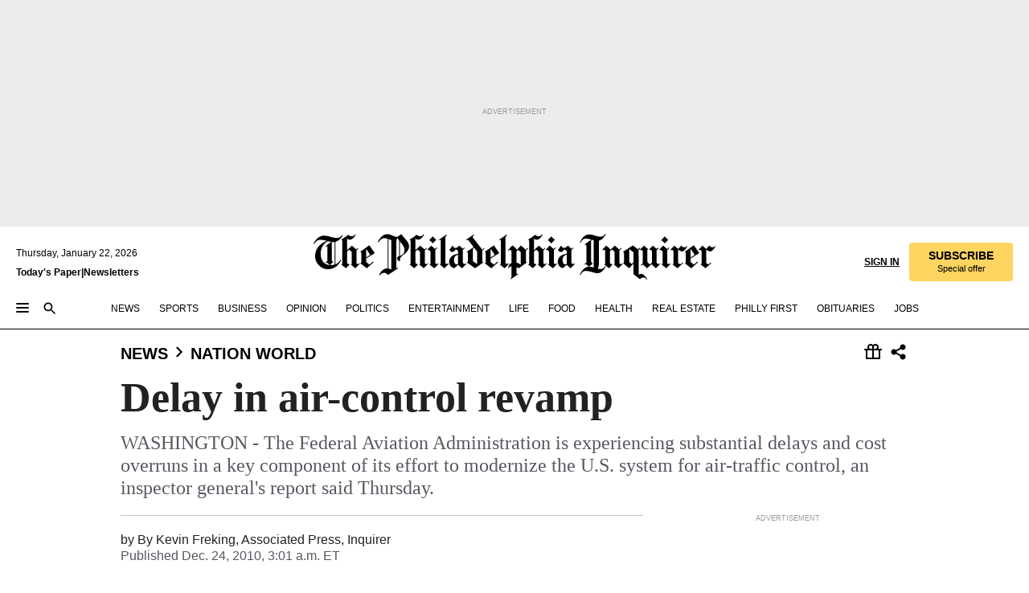

--- FILE ---
content_type: text/html; charset=utf-8
request_url: https://www.inquirer.com/philly/news/nation_world/20101224_Delay_in_air-control_revamp.html
body_size: 35028
content:
<!DOCTYPE html><html lang="en"><head><link rel="preconnect" href="https://media.inquirer.com/"/><link rel="dns-prefetch" href="https://media.inquirer.com"/><link rel="preconnect" href="https://p543.inquirer.com/"/><link rel="dns-prefetch" href="https://p543.inquirer.com"/><link rel="stylesheet" type="text/css" href="https://htlbid.com/v3/inquirer-web.com/htlbid.css"/><script async="" src="https://htlbid.com/v3/inquirer-web.com/htlbid.js"></script><link rel="stylesheet" href="/pf/resources/dist/inquirer-light/css/style.css?d=1141"/><title>Delay in air-control revamp</title><link rel="apple-touch-icon-precomposed" sizes="57x57" href="https://media.inquirer.com/designimages/apple-touch-icon-57x57-precomposed.png"/><link rel="apple-touch-icon-precomposed" sizes="76x76" href="https://media.inquirer.com/designimages/apple-touch-icon-76x76-precomposed.png"/><link rel="apple-touch-icon-precomposed" sizes="120x120" href="https://media.inquirer.com/designimages/apple-touch-icon-60x60-precomposed@2x.png"/><link rel="apple-touch-icon-precomposed" sizes="152x152" href="https://media.inquirer.com/designimages/apple-touch-icon-76x76-precomposed@2x.png"/><link rel="apple-touch-icon-precomposed" sizes="180x180" href="https://media.inquirer.com/designimages/apple-touch-icon-60x60-precomposed@3x.png"/><link rel="icon" sizes="16x16" href="https://media.inquirer.com/designimages/apple-touch-icon-16x16-precomposed.png"/><link rel="icon" sizes="192x192" href="https://media.inquirer.com/designimages/touch-icon-192x192.png"/><link rel="apple-touch-icon-precomposed" href="https://media.inquirer.com/designimages/apple-touch-icon-precomposed.png"/><link rel="apple-touch-icon" href="https://media.inquirer.com/designimages/apple-touch-icon.png"/><meta name="robots" content="index, follow"/><meta name="googlebot-news" content="index"/><meta name="googlebot" content="index"/><meta name="copyright" content="(c) 2026 The Philadelphia Inquirer, LLC"/><meta name="distribution" content="global"/><meta name="rating" content="general"/><meta name="application-name" content="The Philadelphia Inquirer, LLC"/><meta property="og:site_name" content="Inquirer.com"/><meta name="viewport" content="width=device-width,minimum-scale=1,initial-scale=1,maximum-scale=1"/><meta name="arc_environment" content="fusion"/><meta property="fb:pages" content="6130721655"/><meta name="twitter:site" content="@PhillyInquirer"/><meta name="twitter:creator" content="@PhillyInquirer"/><meta property="og:locale" content="en_US"/><meta name="twitter:card" content="summary_large_image"/><script data-schema="Organization" type="application/ld+json">
        {
          "name": "The Philadelphia Inquirer, LLC",
          "url": "https://www.inquirer.com",
          "logo": "https://www.inquirer.com/pb/resources/dist/images/inquirer-logo-official-v2.svg",
          "sameAs": [
            "https://www.facebook.com/philadelphiainquirer/",
            "https://twitter.com/PhillyInquirer"
          ],
          "@type": "NewsMediaOrganization",
          "@context": "http://schema.org"
        }
      </script><script>
            var pmnAdmin = {};
            var PMNdataLayer = [{
              analytics: {}
            }];
          </script><link rel="canonical" href="https://www.inquirer.com/philly/news/nation_world/20101224_Delay_in_air-control_revamp.html"/><meta property="og:title" content="Delay in air-control revamp"/><meta property="og:description" content="WASHINGTON - The Federal Aviation Administration is experiencing substantial delays and cost overruns in a key component of its effort to modernize the U.S. system for air-traffic control, an inspector general&#x27;s report said Thursday."/><meta property="og:image"/><meta property="og:image:width" content="0"/><meta property="og:image:height" content="0"/><meta name="twitter:title" content="Delay in air-control revamp"/><meta name="twitter:description" content="WASHINGTON - The Federal Aviation Administration is experiencing substantial delays and cost overruns in a key component of its effort to modernize the U.S. system for air-traffic control, an inspector general&#x27;s report said Thursday."/><meta name="twitter:image"/><meta name="cXenseParse:title" content="Delay in air-control revamp"/><meta property="article:section" content="Nation &amp; World, news, nation-world"/><meta name="author" content="By Kevin Freking, Associated Press"/><meta itemProp="description" name="description" content="WASHINGTON - The Federal Aviation Administration is experiencing substantial delays and cost overruns in a key component of its effort to modernize the U.S. system for air-traffic control, an inspector general&#x27;s report said Thursday."/><meta name="og:url" content="https://www.inquirer.com/philly/news/nation_world/20101224_Delay_in_air-control_revamp.html"/><meta property="article:modified_time" content="2018-11-18T12:19:52-05:00"/><meta name="date" content="2010-12-24T08:01:00Z"/><meta name="article_id" content="37DSBF2D3VABHISEUGK2DICJTM"/><meta property="og:type" content="article"/><meta property="article:opinion" content="false"/><meta property="vf:unique_id" content="37DSBF2D3VABHISEUGK2DICJTM"/><meta name="sailthru.tags" content="nation-&amp;-world,news,nation-world,wires"/><meta name="sailthru.author" content="By Kevin Freking, Associated Press"/><meta name="sailthru.date" content="2010-12-24T08:01:00Z"/><meta name="sailthru.title" content="Delay in air-control revamp"/><meta name="sailthru.description" content="WASHINGTON - The Federal Aviation Administration is experiencing substantial delays and cost overruns in a key component of its effort to modernize the U.S. system for air-traffic control, an inspector general&#x27;s report said Thursday."/><meta name="sailthru.image.full"/><meta name="sailthru.image.thumb"/><script data-schema="NewsArticle" type="application/ld+json">
    {
      "@context": "http://schema.org",
      "@type": "NewsArticle",
      "mainEntityOfPage": {
        "@type": "WebPage",
        "@id": "https://www.inquirer.com/philly/news/nation_world/20101224_Delay_in_air-control_revamp.html"
      },
      "headline": "Delay in air-control revamp",
      "thumbnailUrl": "",
      "articleSection": "news",
      "image": {
        "@type": "ImageObject",
        "url": "https://www.inquirer.com/resizer/_mMWDlY5tyNB8_fDmmbqUOR3y_4=/1200x0/center/middle/www.inquirer.com/resources/images/default-img.jpg",
        "height": 800,
        "width": 1200
      },
      "datePublished": "2010-12-24T03:01:00-05:00",
      "dateModified": "2010-12-24T03:01:00-05:00",
      "author": [{"@type":"Person","name":"By Kevin Freking"}],
      "isAccessibleForFree": false,
      "hasPart": {
        "@type": "WebPageElement",
        "isAccessibleForFree": false,
        "cssSelector" : ".article-body-paywall"
      },
      "isPartOf": {
        "@type": ["CreativeWork", "Product"],
        "name": "The Philadelphia Inquirer",
        "productID": "inquirer.com:basic"
      },
      "publisher": {
        "@type": "NewsMediaOrganization",
        "name": "The Philadelphia Inquirer",
        "logo": {
          "@type": "ImageObject",
          "url": "https://media.inquirer.com/designimages/inquirer-logo-amp.png",
          "width": 600,
          "height": 60
        }
      },
      "description": "WASHINGTON - The Federal Aviation Administration is experiencing substantial delays and cost overruns in a key component of its effort to modernize the U.S. system for air-traffic control, an inspector general's report said Thursday.",
      "keywords": [
        "articleID/37DSBF2D3VABHISEUGK2DICJTM",
        "Type/Article",
        "target/Nation & World/news/nation-world",
        "NavLink/news"
      ],
      "identifier": {
        "@type": "PropertyValue",
        "propertyID": "articleID",
        "value": "37DSBF2D3VABHISEUGK2DICJTM"
      }
    }
    </script><script data-schema="BreadcrumbList" type="application/ld+json">
                      {
                        "@context": "https://schema.org",
                        "@type": "BreadcrumbList",
                        "itemListElement": [{"@type":"ListItem","position":1,"name":"News","item":"https://www.inquirer.com/news"},{"@type":"ListItem","position":2,"name":"Nation World","item":"https://www.inquirer.com/news/nation-world"}]
                      }
                    </script><script src="https://cdn.cookielaw.org/scripttemplates/otSDKStub.js" data-domain-script="c6dea5ec-f3a5-432d-8d99-556d91c9726b" type="text/javascript" charset="UTF-8" data-dLayer-name="PMNdataLayer"></script><script src="https://cdn.speedcurve.com/js/lux.js?id=283407416" defer="" crossorigin="anonymous"></script><script type="application/javascript" id="polyfill-script">if(!Array.prototype.includes||!(window.Object && window.Object.assign)||!window.Promise||!window.Symbol||!window.fetch){document.write('<script type="application/javascript" src="/pf/dist/engine/polyfill.js?d=1141&mxId=00000000" defer=""><\/script>')}</script><script id="fusion-engine-react-script" type="application/javascript" src="/pf/dist/engine/react.js?d=1141&amp;mxId=00000000" defer=""></script><script id="fusion-engine-combinations-script" type="application/javascript" src="/pf/dist/components/combinations/light.js?d=1141&amp;mxId=00000000" defer=""></script>
<script>(window.BOOMR_mq=window.BOOMR_mq||[]).push(["addVar",{"rua.upush":"false","rua.cpush":"false","rua.upre":"false","rua.cpre":"false","rua.uprl":"false","rua.cprl":"false","rua.cprf":"false","rua.trans":"","rua.cook":"false","rua.ims":"false","rua.ufprl":"false","rua.cfprl":"false","rua.isuxp":"false","rua.texp":"norulematch","rua.ceh":"false","rua.ueh":"false","rua.ieh.st":"0"}]);</script>
                              <script>!function(e){var n="https://s.go-mpulse.net/boomerang/";if("False"=="True")e.BOOMR_config=e.BOOMR_config||{},e.BOOMR_config.PageParams=e.BOOMR_config.PageParams||{},e.BOOMR_config.PageParams.pci=!0,n="https://s2.go-mpulse.net/boomerang/";if(window.BOOMR_API_key="PPACB-T4Q7H-SPCW8-FS2AT-3JVSH",function(){function e(){if(!o){var e=document.createElement("script");e.id="boomr-scr-as",e.src=window.BOOMR.url,e.async=!0,i.parentNode.appendChild(e),o=!0}}function t(e){o=!0;var n,t,a,r,d=document,O=window;if(window.BOOMR.snippetMethod=e?"if":"i",t=function(e,n){var t=d.createElement("script");t.id=n||"boomr-if-as",t.src=window.BOOMR.url,BOOMR_lstart=(new Date).getTime(),e=e||d.body,e.appendChild(t)},!window.addEventListener&&window.attachEvent&&navigator.userAgent.match(/MSIE [67]\./))return window.BOOMR.snippetMethod="s",void t(i.parentNode,"boomr-async");a=document.createElement("IFRAME"),a.src="about:blank",a.title="",a.role="presentation",a.loading="eager",r=(a.frameElement||a).style,r.width=0,r.height=0,r.border=0,r.display="none",i.parentNode.appendChild(a);try{O=a.contentWindow,d=O.document.open()}catch(_){n=document.domain,a.src="javascript:var d=document.open();d.domain='"+n+"';void(0);",O=a.contentWindow,d=O.document.open()}if(n)d._boomrl=function(){this.domain=n,t()},d.write("<bo"+"dy onload='document._boomrl();'>");else if(O._boomrl=function(){t()},O.addEventListener)O.addEventListener("load",O._boomrl,!1);else if(O.attachEvent)O.attachEvent("onload",O._boomrl);d.close()}function a(e){window.BOOMR_onload=e&&e.timeStamp||(new Date).getTime()}if(!window.BOOMR||!window.BOOMR.version&&!window.BOOMR.snippetExecuted){window.BOOMR=window.BOOMR||{},window.BOOMR.snippetStart=(new Date).getTime(),window.BOOMR.snippetExecuted=!0,window.BOOMR.snippetVersion=12,window.BOOMR.url=n+"PPACB-T4Q7H-SPCW8-FS2AT-3JVSH";var i=document.currentScript||document.getElementsByTagName("script")[0],o=!1,r=document.createElement("link");if(r.relList&&"function"==typeof r.relList.supports&&r.relList.supports("preload")&&"as"in r)window.BOOMR.snippetMethod="p",r.href=window.BOOMR.url,r.rel="preload",r.as="script",r.addEventListener("load",e),r.addEventListener("error",function(){t(!0)}),setTimeout(function(){if(!o)t(!0)},3e3),BOOMR_lstart=(new Date).getTime(),i.parentNode.appendChild(r);else t(!1);if(window.addEventListener)window.addEventListener("load",a,!1);else if(window.attachEvent)window.attachEvent("onload",a)}}(),"".length>0)if(e&&"performance"in e&&e.performance&&"function"==typeof e.performance.setResourceTimingBufferSize)e.performance.setResourceTimingBufferSize();!function(){if(BOOMR=e.BOOMR||{},BOOMR.plugins=BOOMR.plugins||{},!BOOMR.plugins.AK){var n=""=="true"?1:0,t="",a="aofv46qxzcoio2lrw2na-f-a9596aadc-clientnsv4-s.akamaihd.net",i="false"=="true"?2:1,o={"ak.v":"39","ak.cp":"689028","ak.ai":parseInt("653835",10),"ak.ol":"0","ak.cr":9,"ak.ipv":4,"ak.proto":"h2","ak.rid":"3df09994","ak.r":44268,"ak.a2":n,"ak.m":"dscr","ak.n":"ff","ak.bpcip":"3.139.94.0","ak.cport":37574,"ak.gh":"23.192.164.135","ak.quicv":"","ak.tlsv":"tls1.3","ak.0rtt":"","ak.0rtt.ed":"","ak.csrc":"-","ak.acc":"","ak.t":"1769059994","ak.ak":"hOBiQwZUYzCg5VSAfCLimQ==E3IqnahsAvoaw/YOPK6xP1V7ZhT2177NJyyACNVo0XVoR+rs0T8FE1xI3K8W7z+NzZ866j03HhBBeb6k76w14kreXp1epn1gaJwnDeL9bl9PP98qbVYA1VmBrA09p4eJhmGx5oQ8/VhaNRyvRdlnh0RV7EiW3Qeq74hDdlDg731+hNmcdUkRDJRJmBx/spWeJuUXI4k/Hk+MGocoXTtitfEXdRe1F6pKGO0BVOZru20m9Uk+s5kR5OKvi5qbB+b9vkIks/3wXPl425pmDpBv/sF/yqUoTHfaVS/PhfT6auKm7KcdpDoV4a6La2PRrF2QBlt9Y/HL+3QhnERPeyMwWK8I6IYHuC/abs6TdKgVyvpBTYx3mSWN/LWZMJYNXD674TbuSfWU1GKNJivJoYJtwf9GT/zLhbq54slGYdvsoOk=","ak.pv":"123","ak.dpoabenc":"","ak.tf":i};if(""!==t)o["ak.ruds"]=t;var r={i:!1,av:function(n){var t="http.initiator";if(n&&(!n[t]||"spa_hard"===n[t]))o["ak.feo"]=void 0!==e.aFeoApplied?1:0,BOOMR.addVar(o)},rv:function(){var e=["ak.bpcip","ak.cport","ak.cr","ak.csrc","ak.gh","ak.ipv","ak.m","ak.n","ak.ol","ak.proto","ak.quicv","ak.tlsv","ak.0rtt","ak.0rtt.ed","ak.r","ak.acc","ak.t","ak.tf"];BOOMR.removeVar(e)}};BOOMR.plugins.AK={akVars:o,akDNSPreFetchDomain:a,init:function(){if(!r.i){var e=BOOMR.subscribe;e("before_beacon",r.av,null,null),e("onbeacon",r.rv,null,null),r.i=!0}return this},is_complete:function(){return!0}}}}()}(window);</script></head><body><div>
                <script type="text/javascript">
                  function OptanonWrapper() { }
                </script>
              </div><noscript>
          <iframe src="https://www.googletagmanager.com/ns.html?id=GTM-M4NMCHW"
          height="0" width="0" style="display:none;visibility:hidden"></iframe></noscript><div id="fusion-app" class=""><div class="article-body article-body-paywall type-body-text"><a class="sr-only focus:not-sr-only active:not-sr-only hover:not-sr-only" href="#article-body">Skip to content</a><header id="app-bar" class="app-bar header top-0 sticky z-[11]"><div data-ad-name="article/top_banner_masthead" class="text-center container-column
          bg-[#ececec] overflow-hidden py-4 flex-col justify-center items-center flex min-h-[50px] md:min-h-[90px] lg:min-h-[250px]"><div class="type-button absolute z-0"><div class="advertisement-text font-light xxs:leading-5 xs:leading-none text-[9px] text-[#999] tracking-normal uppercase justify-center flex flex-row mb-1">Advertisement</div></div><div class="container-row justify-center w-full z-1"><div class="arcad bg-none my-0 mx-auto min-h-0 min-w-0 ad-responsive text-center "><div class="htlad-web-top_banner_masthead" data-unit="phl.news/nation-world/article/top_banner" data-targeting="{&quot;position&quot;:&quot;slider&quot;,&quot;position_type&quot;:&quot;slider_section&quot;}"></div></div></div></div><nav class="global-app-bar sticky top-0 border-solid z-[11] inset-x-0 border-b bg-white "><div class="h-[62px] flex flex-col max-w-[1240px] mx-auto px-5 justify-center relative lg:h-[127px] bg-white"><div class="static lg:relative"><div class="transition-all lg:w-[616px] left-0 flex flex-col
        overflow-hidden duration-200 absolute w-full top-16
        lg:left-8 shadow-md lg:top-[128px] h-0"><div class="flex flex-col bg-white space-y-3 p-3 shadow-md inq-dropdown-menu px-7 py-4 "><div class="relative"><input type="text" placeholder="Search" aria-required="false" aria-label="Search" id="search" class="font-grot10 border border-solid border-neutral-dark-gray focus:border-primary-blue active:border-primary-blue w-full px-6 py-3 text-4"/><div class="absolute top-1 right-1"><button class="cursor-pointer p-2 bg-transparent"><svg xmlns="http://www.w3.org/2000/svg" width="20" height="20" viewBox="0 0 24 24"><use href="#search-icon-circle"></use><use href="#search-icon-line"></use></svg></button></div></div></div></div></div><div class="flex flex-row flex-auto"><svg xmlns="http://www.w3.org/2000/svg" class="hidden"><defs><path d="M0 0h24v24H0z" fill="none" id="search-icon-circle"></path><path d="M15.5 14h-.79l-.28-.27C15.41 12.59 16 11.11 16 9.5 16 5.91 13.09 3 9.5 3S3 5.91 3 9.5 5.91 16 9.5 16c1.61 0 3.09-.59 4.23-1.57l.27.28v.79l5 4.99L20.49 19l-4.99-5zm-6 0C7.01 14 5 11.99 5 9.5S7.01 5 9.5 5 14 7.01 14 9.5 11.99 14 9.5 14z" id="search-icon-line"></path></defs></svg><div class="flex-1 flex items-center space-x-2 lg:hidden"><button type="button" role="button" aria-label="Full navigation" aria-haspopup="true" aria-expanded="false" class="flex flex-col h-3 w-4 p-0 rounded
      justify-center items-center group cursor-pointer bg-transparent"><div class="h-0.5 w-4 rounded-full transition ease
      transform duration-300 opacity-100 group-hover:opacity-50  bg-black"></div><div class="h-0.5 w-4 my-[3px] rounded-full
      transition ease transform duration-300 opacity-100 group-hover:opacity-50 bg-black"></div><div class="h-0.5 w-4 rounded-full transition
      ease transform duration-300 opacity-100 group-hover:opacity-50  bg-black"></div></button><button class="cursor-pointer p-2 mt-1 bg-transparent" aria-label="Search" aria-haspopup="true" aria-expanded="false"><svg xmlns="http://www.w3.org/2000/svg" width="20" height="20" viewBox="0 0 24 24"><use href="#search-icon-circle"></use><use href="#search-icon-line"></use></svg></button></div><div class="hidden flex-1 flex-col space-y-1 justify-center lg:flex lg:pt-3"><div class="flex flex-row items-center"><div aria-label="Thursday, January 22, 2026" class="text-3 mb-1 mr-1">Thursday, January 22, 2026</div></div><div class="flex gap-1 text-3 font-bold leading-3.5 "><a href="https://eedition.inquirer.com/" id="todayspaper" data-link-type="global-nav" aria-label="Print Copy of Today&#x27;s Paper" role="link" class="no-underline text-black">Today&#x27;s Paper</a>|<a class="no-underline text-black" href="https://www.inquirer.com/newsletters/" data-link-type="global-nav" aria-label="Newsletters" role="link">Newsletters</a></div></div><div class="flex-1 text-center justify-center items-center flex"><a data-link-type="global-nav" aria-label="The Philadelphia Inquirer - Go to homepage link" role="link" class="flex-1 relative w-[140px] sm:w-[325px] lg:w-[500px]" href="/"><div class="absolute left-0 right-0 h-full flex items-center text-black"><svg class="transition-all duration-500 w-[140px] mx-auto opacity-100 sm:opacity-0  w-[140px]" xmlns="http://www.w3.org/2000/svg" viewBox="0 0 1124.32 253.93" fill="currentColor"><path d="M290.15,136.89V155.6s13.26,11.37,18.47,14.68l19.9-16.58,3.32,3.79-36.95,32.68H293l-33.63-26.29v-2.13s4.5-1.18,4.5-2.61V104.67c0-1.66-5-3.55-5-3.55V99l47.37-34.11h2.84l28.18,40.74v1.89ZM292.29,86l-2.13,1.66v43.82l23-14.92Z"></path><path d="M589.13,190.19h-1.42l-23.45-18.95v-2.13s3.08-1.18,3.08-3.55V99.72s-9-8.76-14.92-12.08l-10.66,9V163s5.92,5.45,8.76,5.45a6.3,6.3,0,0,0,4-1.18l1.42,2.61L537.26,190.2h-1.42l-25.11-19.42v-2.13s4.74-1.89,4.74-3.55V93.81s-5.21-5.21-8.53-5.21c-1.89,0-3.55,1.42-5.68,3.32l-2.37-3.08L519.73,66.1h1.42s18.71,12.79,23,22l23.68-22h1.42L592.9,86.71,601.66,78l3.08,3.32L593.61,92.16V162.5s4.74,5.68,9,5.68c2.13,0,4.74-2.61,6.87-4.5l2.61,2.84Z"></path><path d="M770.86,168.34,747.5,190.19h-1.42l-23.45-20.84-8,7.34-3.32-3.55,10.66-9.47V94.51s-6.64-5.68-8.54-5.68-2.61,1.18-4.74,3.08l-2.13-3.08,22-22.74H730l21.32,18v2.37s-3.08,1.42-3.08,3.79V157s8.53,9.24,14,12.32l10.89-9.24V94s-8.05-5.92-9.71-5.92c-1.42,0-2.84,1.18-3.79,1.89l-1.9-2.84L777.8,66.09h1.42l20.61,17.29,6.63-5.92L809.78,81,799.36,91v69.87s7.82,7.34,10.66,7.34c1.9,0,5.45-3.79,7.58-5.68l2.61,2.84-24.16,24.87h-1.42Z"></path><path d="M853.83,190.19h-1.42l-24.63-18.95v-2.13s4.26-1.18,4.26-3.55V97.82s-6.4-6.63-11.84-10.18l-3.79,3.55-2.84-3.08,21.79-22.26h1.42l20.84,18.71,8.76-8.76,3.08,3.32L858.33,90v72.47s5,5.45,9.47,5.45c1.9,0,5-3.08,7.11-5l2.37,3.08ZM845.78,52.1h-2.13s-9.47-10.66-17.76-17.05V32.92a83.15,83.15,0,0,0,17.05-17.76h2.13s8.76,10.42,17.76,17.53v2.13A107.19,107.19,0,0,0,845.78,52.1Z"></path><path d="M940.52,97.58c-6.63,0-12.55-2.37-18.47-8.29H918.5v73s9,6.63,11.6,6.63c1.9,0,10.66-7.58,12.79-9.47l3.08,3.08-30.79,27.71h-1.42l-25.34-19.42v-2.13s3.79-1.89,3.79-3.55V94.75s-6.16-5.45-9-6.39c-1.9,0-3.08,1.42-5.21,3.32l-2.84-2.84L896.48,66.1h1.66l20.37,18,15.63-18h2.13s7.1,8.76,15.87,8.76c5.21,0,10.42-1.18,14.21-7.11l2.84,1.42C964.67,78.87,951.65,97.58,940.52,97.58Z"></path><path d="M986.94,136.89V155.6s13.26,11.37,18.47,14.68l19.89-16.58,3.32,3.79-36.95,32.68h-1.89L956.15,163.9v-2.13s4.5-1.18,4.5-2.61V104.69c0-1.66-5-3.55-5-3.55V99l47.37-34.11h2.84l28.19,40.74v1.89ZM989.07,86l-2.13,1.66v43.82l23-14.92Z"></path><path d="M1095.65,97.58c-6.63,0-12.55-2.37-18.47-8.29h-3.55v73s9,6.63,11.6,6.63c1.9,0,10.66-7.58,12.79-9.47l3.08,3.08-30.79,27.71h-1.42l-25.34-19.42v-2.13s3.79-1.89,3.79-3.55V94.75s-6.16-5.45-9-6.39c-1.9,0-3.08,1.42-5.21,3.32l-2.84-2.84,21.32-22.74h1.66l20.37,18,15.63-18h2.13s7.1,8.76,15.87,8.76c5.21,0,10.42-1.18,14.21-7.11l2.84,1.42C1119.8,78.87,1106.78,97.58,1095.65,97.58Z"></path><path d="M185,26.52V90.23l.24.24,25.82-24.4h1.42l23.68,20.61,8.76-8.76L248,80.76,236.87,92.13v70.34s4.74,5.68,9,5.68c2.37,0,5.68-3.55,7.82-5.68l2.84,2.84-25.11,24.87H230l-22.5-18.71v-2.13s3.08-1.18,3.08-3.55V100s-7.82-8-14.21-12.08L185,97.82v63.71c.47,1.18,5,7.11,12.79,7.11l.47,2.61L179.55,190.2h-1.42l-23.92-18.95v-2.13s4.5-1.89,4.5-3.55V37.67c0-2.84-5.21-3.55-5.21-3.55V31.51c18.71-10.42,37.66-25.58,37.66-25.58h1.66s21.37,19.86,36.47-2.84L233.08,5C206.8,50.67,185,26.52,185,26.52Z"></path><path d="M699.79,227.44l-.26-137.62,10.7-10.44-3.06-3.31-10.69,9.67-28-20.62h-1.53l-52.7,34.37V101a17.82,17.82,0,0,1,4.85,2.36,2.34,2.34,0,0,1,.71.94s0,.05,0,.51v53.74a1.29,1.29,0,0,1-.37,1s-.92,1.22-4.72,2.22v1.53l32.08,27h1.53l22.4-25.46h.51l.26,2.68-.35,55.86,35.23,27.5h1.78s19.3-22.64,36.67,3.06l3-2S723,205.59,699.79,227.44Zm-28.52-69.75-9.42,9.67c-3.29-1.53-13.75-12-13.75-12V86.49l1-.76c4.43,2.37,22.15,17.06,22.15,17.06v54.9Z"></path><path d="M120.33,169.06V44.42C147,38.2,160.78,8.79,160.78,8.79l-4-2.16a27,27,0,0,1-7.5,9.79c-10.35,8-20.07,7.47-36,5a98.05,98.05,0,0,1-11.6-2.69c-5.19-1.4-8.12-2.28-8.12-2.28-17.1-5-24.74-5.63-24.74-5.63-8.67-1-13.82-1-16.8-.63a35.24,35.24,0,0,0-3.82.63c-12.87,3-22.62,10-30,17A76,76,0,0,0,0,54.82l3.77,2A59.7,59.7,0,0,1,7.06,51a44.79,44.79,0,0,1,9.18-10.64,29.7,29.7,0,0,1,8.1-4.87,24.9,24.9,0,0,1,8-1.94c6.88-.63,18,.67,27,2.3,8.15,1.48,14.56,3.27,14.56,3.27C-9.31,70.84,10.7,141.8,10.7,141.8a73.15,73.15,0,0,0,31.5,43.58A69.91,69.91,0,0,0,57,192.54,68.51,68.51,0,0,0,72.56,196a78.56,78.56,0,0,0,16-.19A70.54,70.54,0,0,0,107.82,191a64.8,64.8,0,0,0,9.8-5,84.07,84.07,0,0,0,21.5-19.26,131.28,131.28,0,0,0,13.48-20.66L148.71,144C137,164.43,120.33,169.06,120.33,169.06ZM66.07,158.41l2.8,3,4-2.93L90,173.05a55.29,55.29,0,0,1-13.66-2.2,42.32,42.32,0,0,1-7.63-3,48.84,48.84,0,0,1-12.3-9.1,61.29,61.29,0,0,1-6.08-7.28,55.19,55.19,0,0,1-5.91-10.69,61.74,61.74,0,0,1-3-8.85,72.08,72.08,0,0,1-1.64-8.25,85.79,85.79,0,0,1-.77-12.64s0-4.37.52-9.47a80.83,80.83,0,0,1,1.68-10.51,79.34,79.34,0,0,1,4.58-14.3,76.39,76.39,0,0,1,9.63-16.32A71.79,71.79,0,0,1,79.79,40.74s9.52,2.31,18.06,4L66,68.6l2.79,3,5.63-4.22a2.44,2.44,0,0,1,.33.47,7.82,7.82,0,0,1,.74,1.85s.08.31.19.77a32.74,32.74,0,0,1,.59,3.69c.1,1.07.25,2.53.33,4,.06,1.23.06.82.15,3.73,0,.46.07,1.71.07,3.38,0,3,0,7.23-.08,10.85,0,3.85,0,4,0,4l0,18-.08,29.51v2.83l-10.65,8M102.81,45.7a44.78,44.78,0,0,0,13.53-.48V170.36a58.59,58.59,0,0,1-11.61,2.24c-2.23.28-7.26.48-7.26.48-2.57.18-7.44,0-7.44,0l18.24-16.55a18.12,18.12,0,0,1-6.72-8,11.19,11.19,0,0,1-.4-1.25,10.37,10.37,0,0,1-.26-1.67c0-.54,0-1.05,0-1.44v-.72l0-7.22,0-89"></path><path d="M517.57,180.94,514,178.78a26.53,26.53,0,0,1-6.64,9.79c-9.16,8-17.76,7.47-31.84,5-.69-.12-1.33-.25-2-.39.58-.9,1.15-1.9,1.72-3A35.91,35.91,0,0,0,479,177.89c.45-4.77.54-8.8.54-8.8l.88-32.3.24-39.63V38l1.08-.24c23.61-6.22,35.8-35.63,35.8-35.63L514,0a26.53,26.53,0,0,1-6.64,9.79c-9.16,8-17.76,7.47-31.84,5a78.31,78.31,0,0,1-10.26-2.69c-4.59-1.4-7.19-2.28-7.19-2.28-15.13-5-21.89-5.63-21.89-5.63-7.67-1-12.23-1-14.86-.63a28,28,0,0,0-3.38.63c-11.39,3-20,10-26.51,17a77.9,77.9,0,0,0-16.15,27l3.34,2a62.21,62.21,0,0,1,2.91-5.89,43.31,43.31,0,0,1,8.13-10.64,25.53,25.53,0,0,1,7.17-4.87,20,20,0,0,1,7.1-1.94c6.09-.63,15.9.67,23.85,2.3,4.26.87,8,1.85,10.3,2.51L400.85,59.38,404,62.67l4.79-3.49s3.06,1.31,2.81,27.13l-.1,72.87-1.17.8-9.47,6.9,3.13,3.3,4-2.92,17.51,14.86h0a28.34,28.34,0,0,0-4.1.22A28,28,0,0,0,418,183c-11.39,3-20,10-26.51,17a77.9,77.9,0,0,0-16.15,27l3.34,2a62.21,62.21,0,0,1,2.91-5.89,43.31,43.31,0,0,1,8.13-10.64,25.53,25.53,0,0,1,7.17-4.87,20,20,0,0,1,7.1-1.94c6.09-.63,15.9.67,23.85,2.3,7.21,1.48,12.88,3.27,12.88,3.27,19.31,5.72,30.36,10.41,47,3.24C507,206.12,517.57,180.94,517.57,180.94Zm-92.07,1.14L446.45,165l-4.78-4.31a14.69,14.69,0,0,1-4.21-9.94V37.58l5.69-4.37,2.76.87s2.52.69,6,1.6V170c.13,9.19-.67,14.19-1.14,16.33-10-2.91-14.59-3.36-14.59-3.36a91.37,91.37,0,0,0-10.47-.85Z"></path></svg></div><div class="absolute left-0 right-0 h-full flex items-center text-black"><svg class="transition-all duration-500 sm:w-[325px] mx-auto opacity-0 sm:opacity-100  lg:w-[500px]" xmlns="http://www.w3.org/2000/svg" viewBox="0 0 1249.3 142.76" fill="currentColor"><g><g><path d="M550.35,77V87.48s7.49,6.44,10.34,8.24l11.23-9.29,2,2.1L553.05,107h-1L533,92.12V90.93s2.55-.6,2.55-1.5V58.87c0-1-2.7-2.1-2.7-2.1v-1.2L559.49,36.4H561l15.87,22.92v1Zm1.2-28.77-1.2,1.05V73.85l12.88-8.39ZM594.39,107h-.9L579.86,96.32v-1.2s2.25-.75,2.25-2.1V18.13L582,18l-4.5,2.24-.89-2.09c9.43-5.7,23.66-16,23.66-16l1.35,1.79s-4.79,3.45-4.79,7V91.23s3.29,2.84,5.09,2.84c1,0,2.4-1.2,3.6-2.24l1.64,1.79Zm150,0h-.9L729.66,96.32v-1.2s2.39-.75,2.39-2.1V55a43.15,43.15,0,0,0-6.74-5.7l-2.09,1.95-1.5-1.8L733.85,37h.9l11.68,10.49,5-5,1.64,2-6.14,6.14V91.38s2.7,3,5.25,3c1,0,2.84-1.65,4-2.69l1.35,1.64Zm-4.5-77.74h-1.2a95.73,95.73,0,0,0-10-9.59v-1.2a45.23,45.23,0,0,0,9.58-10h1.2a74,74,0,0,0,10,9.89v1.19a60.87,60.87,0,0,0-9.59,9.74M948.21,107h-.75L934.28,96.32v-1.2s1.65-.75,1.65-2.1V56s-5.1-4.94-8.39-6.74l-6,4.95V91.68s3.29,3,4.94,3a4,4,0,0,0,2.25-.6l.74,1.35L919,107h-.75L904.17,96v-1.2s2.55-1,2.55-1.95V52.73s-2.85-3-4.8-3c-1,0-1.95.9-3.14,2l-1.35-1.8,11.68-12.73h.9s10.49,7.19,12.88,12.28l13.34-12.28H937l13.34,11.53,4.94-4.94,1.8,1.95-6.29,6.14V91.38s2.69,3.14,5.09,3.14c1.2,0,2.7-1.5,3.89-2.55l1.35,1.65Zm102.16-12.28-13,12.28h-.9l-13.18-11.68-4.5,4L1017,97.37l6-5.4V53s-3.75-3.15-4.8-3.15-1.49.75-2.69,1.8l-1.2-1.8,12.43-12.73h.75l12,10v1.34s-1.79.9-1.79,2.1v37.6s4.79,5.24,7.94,7l6.14-5.24V52.88s-4.5-3.45-5.54-3.45c-.75,0-1.5.75-2.1,1.2L1043,49l11.38-11.83h.75l11.54,9.74,3.74-3.45,2,2.1-5.84,5.54v39.4s4.34,4,6,4c1,0,3-2.1,4.19-3.14l1.5,1.49L1064.6,107h-.75ZM1097.11,107h-.75l-13.93-10.63v-1.2s2.39-.75,2.39-2.1V55a47.17,47.17,0,0,0-6.59-5.7l-2.1,1.95-1.64-1.8L1086.77,37h.75l11.68,10.49,5-5,1.79,2-6.29,6.14V91.38s2.85,3,5.4,3c1,0,2.69-1.65,3.89-2.69l1.35,1.64Zm-4.5-77.74h-1.2a95.73,95.73,0,0,0-10-9.59v-1.2a45.23,45.23,0,0,0,9.58-10h1.2a74,74,0,0,0,10,9.89v1.19a68.72,68.72,0,0,0-9.59,9.74m53.33,25.62a14.29,14.29,0,0,1-10.49-4.65h-1.94V91.23S1138.6,95,1140,95c1.2,0,6.14-4.34,7.34-5.39l1.65,1.8L1131.56,107h-.75L1116.58,96v-1.2s2.1-1,2.1-1.95V53.18s-3.45-3-5.1-3.6c-1,0-1.64.9-2.84,2l-1.65-1.65,12-12.73h.9l11.54,10,8.83-10h1.2s3.9,4.94,8.84,4.94c3,0,5.84-.75,8.09-4l1.5.75c-2.55,5.54-9.89,16-16,16M1172,77V87.48s7.49,6.44,10.34,8.24l11.24-9.29,1.79,2.1L1174.7,107h-1l-19-14.83V90.93s2.54-.6,2.54-1.5V58.87c0-1-2.69-2.1-2.69-2.1v-1.2L1181,36.4h1.65l15.88,22.92v1Zm1.2-28.77-1.2,1.05V73.85l12.89-8.39Zm59.92,6.6c-3.74,0-7-1.35-10.33-4.65h-2.1V91.23s5.09,3.74,6.59,3.74c1,0,6-4.34,7.19-5.39l1.8,1.8L1218.89,107h-.75L1203.91,96v-1.2s2.1-1,2.1-1.95V53.18s-3.45-3-5.09-3.6c-1.05,0-1.8.9-3,2l-1.5-1.65,12-12.73h.9l11.39,10,8.84-10h1.19s4,4.94,9,4.94c2.85,0,5.84-.75,7.94-4l1.65.75c-2.55,5.54-9.89,16-16.18,16m-573-2.55V86.73c0,1,2.7,1.8,2.7,1.8v1L638.28,107.1h-.75a29.51,29.51,0,0,0-6.44-3l-.15.15V126l.15.15,4.35-2.1,1,1.65c-13.18,8.69-23.51,16-23.51,16l-.9-1.35s3.14-2.7,3.14-5.09V101.41c-3.44.3-6.74.75-8.54,6.14l-1.34-.3c0-7.34,3.14-13.33,9.88-16.17V53.33s-3.44-3.75-5.54-3.75c-1.35,0-3.3,2.25-4.49,3.45l-1.5-1.5,14.08-15h.9s11.53,7.79,13.48,13.33L644.57,36.7h.75L659.7,49.43,664.94,44l1.65,1.8Zm-15.88,4.79s-5.39-5.09-8.83-7l-4.35,4.35v35.5c4.49,1.35,7.64,2,13,6.59l.15-.15Zm40.9-42.24s12.28,13.63,27-12.13L710,1.65c-8.54,12.73-20.52,1.65-20.52,1.65h-.9a178.85,178.85,0,0,1-21.12,14.38v1.49s2.85.3,2.85,1.95V93c0,1-2.55,2.1-2.55,2.1v1.2L681.27,107H682l10.64-10.63-.3-1.5a8.46,8.46,0,0,1-7.19-4V55l6.44-5.55a54.19,54.19,0,0,1,7.94,6.74v37c0,1.35-1.8,2.1-1.8,2.1v1.2L710.48,107h.75l14.08-14.08-1.5-1.49c-1.19,1.19-3.14,3.14-4.49,3.14-2.4,0-4.94-3.14-4.94-3.14V51.83l6.14-6.44-1.65-1.65-4.94,4.94L700.6,37.15h-.75L685.32,50.78l-.15-.15Zm325.35,113.1c13-12.29,27,13.78,27,13.78l-1.65,1c-9.74-14.38-20.67-1.65-20.67-1.65h-1l-19.77-15.58.15-31.31-.15-1.5h-.15L981.46,107h-.75L962.59,91.83v-.9a6.78,6.78,0,0,0,2.7-1.2.53.53,0,0,0,.15-.6V58.57c0-.3-.45-.45-.45-.45a8.56,8.56,0,0,0-2.7-1.35v-.9L992,36.55h.9l15.73,11.68,6-5.54,1.8,2-6,5.84ZM994.35,88.68V57.82s-9.89-8.39-12.44-9.59l-.6.3v38.8s6,5.84,7.79,6.74Zm-204-51.53c-15.28,15.43-20.07,0-20.07,0h-1.2l-8.84,12.73v.6c1.35,2.55,3.75,6.14,9.29,6.14,4.5,0,8.24-5.84,10.79-8.39l6.59,5.1v9.14c-14.53,1-27.71,9.28-27.71,24.41,0,10.49,6.59,17.53,15,20.07h1l11.54-10.48h.15L798.41,107h.75l13.63-13.18L811.45,92c-1.2,1-2.7,2.4-3.9,2.4-2.55,0-5.84-4-5.84-4V50.48l6-5.84-1.65-1.8-4.34,3.9-10.49-9.59Zm-3.44,28V93.32s-1.5,1.8-5.09,1.8c-4.35,0-7.79-5.84-7.79-14.53s4.34-13.78,12.88-15.43m41-38.2,2,1.2C832.42,21.57,837.81,15,847,15a62.32,62.32,0,0,1,16.32,2.85l-21,15.42,1.8,2,2.7-2c.15,0,1.5,1.2,1.5,15.28v40.9l-6,4.34,1.8,2,2.25-1.65,9.73,8.24c-13.48,0-24.11,13.93-28.16,25.32l2,1.19c2.7-6.74,7.34-13.33,16.63-13.33,12.28,0,26.36,7.19,36.1,7.19,11.53,0,21.27-11.23,25.31-21l-1.94-1.2a14.29,14.29,0,0,1-13.63,9.29,45.9,45.9,0,0,1-8.09-1h-.45a1.13,1.13,0,0,0-.6-.15c1.94-3,2.54-4.94,3.14-9.29.9-7,.9-20.37.9-29.95V21.27c13.33-3,19.92-18.42,20.67-20.07L906,0c-2.4,6-7.49,9.14-14.23,9.14-11.24,0-23.52-7.34-34-7.34-15.58,0-25.31,13.48-29.81,25.16m28.31,75.35,11.69-9.59c-2.7-2.09-5.09-4.49-5.09-7.94V21.12l3.29-2.55a39,39,0,0,0,4.94,1.5v75.5a85,85,0,0,1-.6,9.14,57.4,57.4,0,0,0-14.23-2.4M163.28,77l26.51-16.63v-1L173.91,36.4h-1.64L145.6,55.57v1.2s2.85,1,2.85,2.1V89.43c0,.9-2.55,1.5-2.55,1.5v1.19L164.78,107H166l20.68-18.42-1.8-2.1-11.24,9.29c-2.84-1.8-10.33-8.24-10.33-8.24Zm1.2-28.77,11.68,17.23-12.88,8.39V49.28ZM375.84,107,389,93.32l-1.35-1.64c-1.2,1-3,2.69-4,2.69-2.55,0-5.25-3-5.25-3V50.63l6.3-6.14-1.8-2-4.94,5L366.25,37h-.9L353.22,49.43l1.5,1.8L357,49.28a47.51,47.51,0,0,1,6.6,5.7V93c0,1.35-2.4,2.1-2.4,2.1v1.2L374.94,107Zm-4.5-77.74a60.87,60.87,0,0,1,9.59-9.74V18.28a73.67,73.67,0,0,1-10-9.89h-1.2a45.4,45.4,0,0,1-9.59,10v1.2a96.3,96.3,0,0,1,10,9.59ZM407.45,107h-.9L392.92,96.32v-1.2s2.24-.75,2.24-2.1V18.13L395,18l-4.34,2.24-1.05-2.09c9.44-5.7,23.67-16,23.67-16l1.5,1.79s-4.8,3.45-4.8,7V91.23s3.15,2.84,4.95,2.84c1,0,2.39-1.2,3.59-2.24l1.65,1.79ZM104.11,14.83v35.8l.15.15,14.53-13.63h.75l13.33,11.53,4.94-4.94,1.65,1.65-6.14,6.44V91.38s2.55,3.14,4.94,3.14c1.35,0,3.3-2,4.5-3.14l1.49,1.49L130.17,107h-.75L116.69,96.47v-1.2s1.8-.75,1.8-2.1v-37a54.19,54.19,0,0,0-7.94-6.74L104.11,55v35.8a8.46,8.46,0,0,0,7.19,4l.3,1.5L101,107h-.75L86.73,96.32v-1.2s2.55-1.05,2.55-2.1V21.12c0-1.65-2.85-1.95-2.85-1.95V17.68A178.85,178.85,0,0,0,107.55,3.3h.9s12,11.08,20.52-1.65l2.1,1.05c-14.68,25.76-27,12.13-27,12.13m212.56,0v35.8l.15.15,14.53-13.63h.75l13.33,11.53,4.94-4.94,1.8,1.65-6.29,6.44V91.38s2.55,3.14,5.09,3.14c1.2,0,3.15-2,4.35-3.14L357,92.87,342.73,107H342L329.25,96.32v-1.2s1.8-.6,1.8-2v-37a61.18,61.18,0,0,0-7.94-6.89L316.67,55v35.8a8.48,8.48,0,0,0,7.19,4l.3,1.5L313.52,107h-.75L299.29,96.32v-1.2s2.55-1.2,2.55-2.1V21.12c0-1.65-2.85-1.95-2.85-1.95V17.68A178.85,178.85,0,0,0,320.11,3.3h.9s12.14,11.08,20.53-1.65l2.09,1.05c-14.68,25.76-27,12.13-27,12.13M452.83,37.15c-15.28,15.43-20.07,0-20.07,0h-1.2l-9,12.73v.6c1.5,2.55,3.9,6.14,9.29,6.14,4.65,0,8.24-5.84,10.79-8.39l6.74,5.1v9.14c-14.68,1-27.71,9.28-27.71,24.41A20.22,20.22,0,0,0,436.51,107h1.19l11.39-10.48h.3L460.77,107h.9l13.48-13.18L473.81,92c-1.2,1-2.55,2.4-3.75,2.4-2.55,0-5.84-4-5.84-4V50.48l6-5.84-1.8-1.8-4.19,3.9-10.64-9.59Zm-3.44,28V93.32a7.25,7.25,0,0,1-5.24,1.8c-4.2,0-7.64-5.84-7.64-14.53s4.34-13.78,12.88-15.43m-192,42.39,4.49-2.54,1.2,2.09-31.6,21.28c-4.05-5.1-8.39-6.9-12.29-6.9-5.84,0-10.78,3.9-13.18,8.09-.6-.3-2.1-1-2.25-1.19.9-2.25,9.44-22,26.82-20.53V15.13a34.09,34.09,0,0,0-9.59-1.5c-12.88,0-18.13,12-18.58,13.48l-2.54-1.94C205.37,13.93,214.81.9,229.49.9c10.63,0,18.27,7.79,30,9.14l13-8.84h1c2.09,7.79,23.52,21.27,23.52,38.05,0,13.48-13.64,23.51-22.47,30-4.5,3.29-6.15,8.23-6.15,13.48a8.36,8.36,0,0,0,.3,2.39l-.89.6c-.9-.3-8.39-3.14-8.39-9.28,0-3.75,2.84-5.85,6.74-7V21.12c-1.95-2.84-3.15-4.64-4.8-7.49-1.34.45-2.84,2.4-3.29,5.39a92.7,92.7,0,0,0-.75,12.59Zm-24.57.9,8.69,2.4V19.62L232.78,16Zm49.89-59.17c0-9.28-8.84-18.57-14.24-25.76V68.76c10.19-3,14.24-9.44,14.24-19.48M67.71,95c.9-.3,9.43-2.55,16-14.08l2.09,1.2C77.29,99,64.11,110.4,43.89,110.4c-20.67,0-39.1-19.47-39.1-39.55,0-12.88,3.9-36.4,36.85-49-1.2-.3-12-3.15-21.42-3.15-8.69,0-14.38,5.7-18.12,13.19L0,30.71C5.39,17.38,17.83,5.54,33,5.54c13.18,0,25.76,7.34,38.94,7.34,7.94,0,13.33-2.84,16.33-9.28l2.25,1.34c-.6,1.35-7.79,16.18-22.77,19.93ZM37.15,89l6-4.35V47.93c0-1.49,0-8.38-1.2-10L38.8,40.15,37.15,38.5l18-13.33L44.94,22.92C29.51,30.26,22,46,22,62.17c0,19.92,11.23,35.05,28.61,35.05L41,89.13,38.8,90.78ZM57.82,25.62l-1,.89V81.34c0,3,1.95,5.09,4.2,6.59L50.63,97.22c2.25.15,2.7.15,3.75.15a40.45,40.45,0,0,0,11.08-1.65V25.32a19,19,0,0,1-4.49.44,21.56,21.56,0,0,1-3.15-.14m417.33-5.4L479.5,18l18.12,23.36L476.5,55.57v1.2c1.65,0,3,.6,3,2.1V86.73c0,.9-1.35,1.65-2.85,1.65v1.2l25.17,17.52h.75l24.56-17.52v-1.2c-1.2,0-2.69-1-2.69-1.95V52.88l6.89-7.19L529.68,44l-5.24,5.24-30-38.49c0-3.6,4.79-6.9,4.79-6.9l-1.5-1.79s-14.23,10.33-23.67,16Zm33.41,35.2v39l-13.18-9.29V46.59l4-3Z"></path></g></g></svg></div></a></div><div class="flex-1 flex items-center justify-end lg:pt-3"><div class="text-right"><div class="w-full font-grot10"><a aria-haspopup="true" aria-expanded="false" aria-label="Signin/Signup" data-link-type="global-nav" class="cursor-pointer font-bold uppercase lg:hidden text-3 grid justify-end flex-wrap sm:flex leading-3.5"><span class="inline-block whitespace-nowrap">Sign In / </span><span class="inline-block whitespace-nowrap">Sign Up</span></a><div class="subscribe-btn w-full flex-row items-center space-x-3 lg:flex hidden"><a class="cursor-pointer font-bold text-3 text-neutral-black hidden lg:inline transition-all duration-500 ease-in-out opacity-1 auth0-log-in login-btn sign-in align-middle uppercase underline xxl:text-3.5" role="link" aria-label="Sign in" data-link-type="global-nav">Sign in</a><a class="subscribe no-underline" role="link" aria-label="Subscribe" data-link-type="global-nav" href="https://www.inquirer.com/subscribe_today/"><button class="transition-all duration-300 ease-out rounded cursor-pointer font-grot10 py-2 px-6 text-neutral-black signup-wrapper hidden lg:inline-block relative whitespace-no-wrap text-[.875rem] uppercase bg-[#fed561] border border-[#fed561] test-subscribe-btn leading-4 overflow-hidden" data-link-type="global-nav" style="background-color:#fed561;border-color:#fed561;color:#000000" role="button"><b>SUBSCRIBE</b><div class="transition-all text-[11px] duration-[250ms] ease-in-out offer-language font-light normal-case
                        tracking-normal overflow-hidden ">Special offer</div></button></a></div></div><div class="static lg:relative z-1"><div class="transition-all left-0 lg:left-auto lg:right-0 flex overflow-hidden duration-200 absolute w-full top-16 justify-center bg-white  lg:w-auto lg:top-0 shadow-md  h-0"><div class="w-full sm:w-[400px] lg:w-[254px]"><div class="flex flex-col justify-center items-center shadow-none inq-dropdown-menu p-3 pb-5 sm:mx-auto "><div class="flex justify-center items-center space-x-2"><svg xmlns="http://www.w3.org/2000/svg" width="12" height="12" viewBox="0 0 12 12" version="1.1"><g stroke="none" stroke-width="1" fill="none" fill-rule="evenodd"><g id="tooltip"><circle fill="#1A6AFF" cx="6" cy="6" r="6"></circle><rect fill="#FFFFFF" x="5.25" y="2" width="1.5" height="5"></rect><rect fill="#FFFFFF" x="5.25" y="8" width="1.5" height="1.5"></rect></g></g></svg><div class="text-2.5 info-link" role="link" aria-label="Keep reading by creating a &lt;b&gt;free&lt;/b&gt; account or signing in.">Keep reading by creating a <b>free</b> account or signing in.</div></div><button aria-label="Sign in/Sign up" class="inq-button-ds cursor-pointer font-grot10 !normal-case !text-md !leading-5 min-h-[40px] px-6 py-2.5 !font-medium 
    text-white inline-flex 
    justify-center items-center text-center 
    not-italic rounded 
    box-border focus:ring-4 
    transition-all duration-300 ease-out bg-blue-mid hover:bg-blue-dark focus:ring-blue-dark auth0-log-in login-btn w-full sm:w-auto sm:min-w-[190px] lg:min-w-0 my-2" data-link-type="global-nav">Sign in/Sign up</button><form class="flex justify-center items-center w-full sm:w-auto " action="https://www.inquirer.com/subscribe_today/"><button aria-label="Subscribe" class="inq-button-ds cursor-pointer font-grot10 !normal-case !text-md !leading-5 min-h-[40px] px-6 py-2.5 !font-medium 
    text-white inline-flex 
    justify-center items-center text-center 
    not-italic rounded 
    box-border focus:ring-4 
    transition-all duration-300 ease-out inq-button-ds--secondary bg-transparent hover:bg-transparent !border !border-solid !text-black border-black hover:border-gray-mid-neutral
      focus:!bg-white focus:ring-4 focus:ring-silversand
      active:ring-0 active:!bg-gray-mid-neutral active:!text-white lg:!hidden w-full sm:w-auto sm:min-w-[190px] lg:min-w-0 my-2" data-link-type="global-nav">Subscribe</button></form><form class="flex justify-center items-center w-full sm:w-auto lg:hidden" action="https://www.inquirer.com/donate/"><button aria-label="Support local news" class="inq-button-ds cursor-pointer font-grot10 !normal-case !text-md !leading-5 min-h-[40px] px-6 py-2.5 !font-medium 
    text-white inline-flex 
    justify-center items-center text-center 
    not-italic rounded 
    box-border focus:ring-4 
    transition-all duration-300 ease-out inq-button-ds--secondary bg-transparent hover:bg-transparent !border !border-solid !text-black border-black hover:border-gray-mid-neutral
      focus:!bg-white focus:ring-4 focus:ring-silversand
      active:ring-0 active:!bg-gray-mid-neutral active:!text-white support-local-news-btn w-full sm:w-auto sm:min-w-[190px] lg:min-w-0 my-2" data-link-type="global-nav">Support local news</button></form><a href="#" aria-label="Sign out" class="inq-button-ds cursor-pointer font-grot10 !normal-case !text-md !leading-5 inq-button-ds--link decoration-1 underline-offset-1 text-black h-auto text-center mt-2 hidden logout-btn" data-link-type="global-nav">Sign out</a></div></div></div></div></div></div></div><div class="flex transition-all duration-250 flex-row h-0 overflow-hidden items-center lg:h-[52px]"><div class="flex-1 lg:flex items-center space-x-2 hidden "><button type="button" role="button" aria-label="Full navigation" aria-haspopup="true" aria-expanded="false" class="flex flex-col h-3 w-4 p-0 rounded
      justify-center items-center group cursor-pointer bg-white"><div class="h-0.5 w-4 rounded-full transition ease
      transform duration-300 opacity-100 group-hover:opacity-50  bg-black"></div><div class="h-0.5 w-4 my-[3px] rounded-full
      transition ease transform duration-300 opacity-100 group-hover:opacity-50 bg-black"></div><div class="h-0.5 w-4 rounded-full transition
      ease transform duration-300 opacity-100 group-hover:opacity-50  bg-black"></div></button><button class="cursor-pointer p-2 mt-1 bg-transparent" aria-label="Search" aria-haspopup="true" aria-expanded="false"><svg xmlns="http://www.w3.org/2000/svg" width="20" height="20" viewBox="0 0 24 24"><use href="#search-icon-circle"></use><use href="#search-icon-line"></use></svg></button></div><div class="flex overflow-hidden items-center"><div class="flex-wrap justify-center flex overflow-hidden h-4 transition-all duration-500 ease-in-out"><a data-link-type="header-nav-main" aria-label="News" role="link" class="uppercase no-underline text-black cursor-pointer text-3 mx-6" href="/news/">News</a><a data-link-type="header-nav-main" aria-label="Sports" role="link" class="uppercase no-underline text-black cursor-pointer text-3 mr-6" href="/sports/">Sports</a><a data-link-type="header-nav-main" aria-label="Business" role="link" class="uppercase no-underline text-black cursor-pointer text-3 mr-6" href="/business/">Business</a><a data-link-type="header-nav-main" aria-label="Opinion" role="link" class="uppercase no-underline text-black cursor-pointer text-3 mr-6" href="/opinion/">Opinion</a><a data-link-type="header-nav-main" aria-label="Politics" role="link" class="uppercase no-underline text-black cursor-pointer text-3 mr-6" href="/politics/">Politics</a><a data-link-type="header-nav-main" aria-label="Entertainment" role="link" class="uppercase no-underline text-black cursor-pointer text-3 mr-6" href="/entertainment/">Entertainment</a><a data-link-type="header-nav-main" aria-label="Life" role="link" class="uppercase no-underline text-black cursor-pointer text-3 mr-6" href="/life/">Life</a><a data-link-type="header-nav-main" aria-label="Food" role="link" class="uppercase no-underline text-black cursor-pointer text-3 mr-6" href="/food/">Food</a><a data-link-type="header-nav-main" aria-label="Health" role="link" class="uppercase no-underline text-black cursor-pointer text-3 mr-6" href="/health/">Health</a><a data-link-type="header-nav-main" aria-label="Real Estate" role="link" class="uppercase no-underline text-black cursor-pointer text-3 mr-6" href="/real-estate/">Real Estate</a><a data-link-type="header-nav-main" aria-label="Philly First" role="link" class="uppercase no-underline text-black cursor-pointer text-3 mr-6" href="/philly-first/">Philly First</a><a data-link-type="header-nav-main" aria-label="Obituaries" role="link" class="uppercase no-underline text-black cursor-pointer text-3 mr-6" href="/obituaries/">Obituaries</a><a data-link-type="header-nav-main" aria-label="Jobs" role="link" class="uppercase no-underline text-black cursor-pointer text-3 mr-6" href="/jobs/">Jobs</a></div></div><div class="flex-1"></div></div></div></nav><nav class="global-app-bar !h-[63px] fixed top-0 z-[11] border-solid inset-x-0 transition-all duration-500 mx-auto box-border invisible opacity-0 duration-100 border-b bg-white "><div class="app-bar-wrapper !h-[62px] bg-white flex flex-col max-w-[1240px] mx-auto px-5 justify-center relative inset-x-0 bg-white"><div class="static lg:relative"><div class="transition-all lg:w-[616px] left-0 flex flex-col
        overflow-hidden duration-200 absolute w-full top-16
        lg:left-8 shadow-md lg:top-16 h-0"><div class="flex flex-col bg-white space-y-3 p-3 shadow-md inq-dropdown-menu px-7 py-4 static"><div class="relative"><input type="text" placeholder="Search" aria-required="false" aria-label="Search" id="search" class="font-grot10 border border-solid border-neutral-dark-gray focus:border-primary-blue active:border-primary-blue w-full px-6 py-3 text-4"/><div class="absolute top-1 right-1"><button class="cursor-pointer p-2 bg-transparent"><svg xmlns="http://www.w3.org/2000/svg" width="20" height="20" viewBox="0 0 24 24"><use href="#search-icon-circle"></use><use href="#search-icon-line"></use></svg></button></div></div></div></div></div><div class="flex flex-row flex-auto"><svg xmlns="http://www.w3.org/2000/svg" class="hidden"><defs><path d="M0 0h24v24H0z" fill="none" id="search-icon-circle"></path><path d="M15.5 14h-.79l-.28-.27C15.41 12.59 16 11.11 16 9.5 16 5.91 13.09 3 9.5 3S3 5.91 3 9.5 5.91 16 9.5 16c1.61 0 3.09-.59 4.23-1.57l.27.28v.79l5 4.99L20.49 19l-4.99-5zm-6 0C7.01 14 5 11.99 5 9.5S7.01 5 9.5 5 14 7.01 14 9.5 11.99 14 9.5 14z" id="search-icon-line"></path></defs></svg><div class="flex-1 flex items-center space-x-2"><button type="button" role="button" aria-label="Full navigation" aria-haspopup="true" aria-expanded="false" class="flex flex-col h-3 w-4 p-0 rounded
      justify-center items-center group cursor-pointer bg-transparent"><div class="h-0.5 w-4 rounded-full transition ease
      transform duration-300 opacity-100 group-hover:opacity-50  bg-black"></div><div class="h-0.5 w-4 my-[3px] rounded-full
      transition ease transform duration-300 opacity-100 group-hover:opacity-50 bg-black"></div><div class="h-0.5 w-4 rounded-full transition
      ease transform duration-300 opacity-100 group-hover:opacity-50  bg-black"></div></button><button class="cursor-pointer p-2 mt-1 bg-transparent" aria-label="Search" aria-haspopup="true" aria-expanded="false"><svg xmlns="http://www.w3.org/2000/svg" width="20" height="20" viewBox="0 0 24 24"><use href="#search-icon-circle"></use><use href="#search-icon-line"></use></svg></button></div><div class="flex-1 text-center justify-center items-center flex"><a data-link-type="global-nav" aria-label="The Philadelphia Inquirer - Go to homepage link" role="link" class="flex-1 relative w-[140px] sm:w-[325px] lg:w-[500px]" href="/"><div class="absolute left-0 right-0 h-full flex items-center text-black"><svg class="transition-all duration-500 w-[140px] mx-auto opacity-100 sm:opacity-0  w-[140px]" xmlns="http://www.w3.org/2000/svg" viewBox="0 0 1124.32 253.93" fill="currentColor"><path d="M290.15,136.89V155.6s13.26,11.37,18.47,14.68l19.9-16.58,3.32,3.79-36.95,32.68H293l-33.63-26.29v-2.13s4.5-1.18,4.5-2.61V104.67c0-1.66-5-3.55-5-3.55V99l47.37-34.11h2.84l28.18,40.74v1.89ZM292.29,86l-2.13,1.66v43.82l23-14.92Z"></path><path d="M589.13,190.19h-1.42l-23.45-18.95v-2.13s3.08-1.18,3.08-3.55V99.72s-9-8.76-14.92-12.08l-10.66,9V163s5.92,5.45,8.76,5.45a6.3,6.3,0,0,0,4-1.18l1.42,2.61L537.26,190.2h-1.42l-25.11-19.42v-2.13s4.74-1.89,4.74-3.55V93.81s-5.21-5.21-8.53-5.21c-1.89,0-3.55,1.42-5.68,3.32l-2.37-3.08L519.73,66.1h1.42s18.71,12.79,23,22l23.68-22h1.42L592.9,86.71,601.66,78l3.08,3.32L593.61,92.16V162.5s4.74,5.68,9,5.68c2.13,0,4.74-2.61,6.87-4.5l2.61,2.84Z"></path><path d="M770.86,168.34,747.5,190.19h-1.42l-23.45-20.84-8,7.34-3.32-3.55,10.66-9.47V94.51s-6.64-5.68-8.54-5.68-2.61,1.18-4.74,3.08l-2.13-3.08,22-22.74H730l21.32,18v2.37s-3.08,1.42-3.08,3.79V157s8.53,9.24,14,12.32l10.89-9.24V94s-8.05-5.92-9.71-5.92c-1.42,0-2.84,1.18-3.79,1.89l-1.9-2.84L777.8,66.09h1.42l20.61,17.29,6.63-5.92L809.78,81,799.36,91v69.87s7.82,7.34,10.66,7.34c1.9,0,5.45-3.79,7.58-5.68l2.61,2.84-24.16,24.87h-1.42Z"></path><path d="M853.83,190.19h-1.42l-24.63-18.95v-2.13s4.26-1.18,4.26-3.55V97.82s-6.4-6.63-11.84-10.18l-3.79,3.55-2.84-3.08,21.79-22.26h1.42l20.84,18.71,8.76-8.76,3.08,3.32L858.33,90v72.47s5,5.45,9.47,5.45c1.9,0,5-3.08,7.11-5l2.37,3.08ZM845.78,52.1h-2.13s-9.47-10.66-17.76-17.05V32.92a83.15,83.15,0,0,0,17.05-17.76h2.13s8.76,10.42,17.76,17.53v2.13A107.19,107.19,0,0,0,845.78,52.1Z"></path><path d="M940.52,97.58c-6.63,0-12.55-2.37-18.47-8.29H918.5v73s9,6.63,11.6,6.63c1.9,0,10.66-7.58,12.79-9.47l3.08,3.08-30.79,27.71h-1.42l-25.34-19.42v-2.13s3.79-1.89,3.79-3.55V94.75s-6.16-5.45-9-6.39c-1.9,0-3.08,1.42-5.21,3.32l-2.84-2.84L896.48,66.1h1.66l20.37,18,15.63-18h2.13s7.1,8.76,15.87,8.76c5.21,0,10.42-1.18,14.21-7.11l2.84,1.42C964.67,78.87,951.65,97.58,940.52,97.58Z"></path><path d="M986.94,136.89V155.6s13.26,11.37,18.47,14.68l19.89-16.58,3.32,3.79-36.95,32.68h-1.89L956.15,163.9v-2.13s4.5-1.18,4.5-2.61V104.69c0-1.66-5-3.55-5-3.55V99l47.37-34.11h2.84l28.19,40.74v1.89ZM989.07,86l-2.13,1.66v43.82l23-14.92Z"></path><path d="M1095.65,97.58c-6.63,0-12.55-2.37-18.47-8.29h-3.55v73s9,6.63,11.6,6.63c1.9,0,10.66-7.58,12.79-9.47l3.08,3.08-30.79,27.71h-1.42l-25.34-19.42v-2.13s3.79-1.89,3.79-3.55V94.75s-6.16-5.45-9-6.39c-1.9,0-3.08,1.42-5.21,3.32l-2.84-2.84,21.32-22.74h1.66l20.37,18,15.63-18h2.13s7.1,8.76,15.87,8.76c5.21,0,10.42-1.18,14.21-7.11l2.84,1.42C1119.8,78.87,1106.78,97.58,1095.65,97.58Z"></path><path d="M185,26.52V90.23l.24.24,25.82-24.4h1.42l23.68,20.61,8.76-8.76L248,80.76,236.87,92.13v70.34s4.74,5.68,9,5.68c2.37,0,5.68-3.55,7.82-5.68l2.84,2.84-25.11,24.87H230l-22.5-18.71v-2.13s3.08-1.18,3.08-3.55V100s-7.82-8-14.21-12.08L185,97.82v63.71c.47,1.18,5,7.11,12.79,7.11l.47,2.61L179.55,190.2h-1.42l-23.92-18.95v-2.13s4.5-1.89,4.5-3.55V37.67c0-2.84-5.21-3.55-5.21-3.55V31.51c18.71-10.42,37.66-25.58,37.66-25.58h1.66s21.37,19.86,36.47-2.84L233.08,5C206.8,50.67,185,26.52,185,26.52Z"></path><path d="M699.79,227.44l-.26-137.62,10.7-10.44-3.06-3.31-10.69,9.67-28-20.62h-1.53l-52.7,34.37V101a17.82,17.82,0,0,1,4.85,2.36,2.34,2.34,0,0,1,.71.94s0,.05,0,.51v53.74a1.29,1.29,0,0,1-.37,1s-.92,1.22-4.72,2.22v1.53l32.08,27h1.53l22.4-25.46h.51l.26,2.68-.35,55.86,35.23,27.5h1.78s19.3-22.64,36.67,3.06l3-2S723,205.59,699.79,227.44Zm-28.52-69.75-9.42,9.67c-3.29-1.53-13.75-12-13.75-12V86.49l1-.76c4.43,2.37,22.15,17.06,22.15,17.06v54.9Z"></path><path d="M120.33,169.06V44.42C147,38.2,160.78,8.79,160.78,8.79l-4-2.16a27,27,0,0,1-7.5,9.79c-10.35,8-20.07,7.47-36,5a98.05,98.05,0,0,1-11.6-2.69c-5.19-1.4-8.12-2.28-8.12-2.28-17.1-5-24.74-5.63-24.74-5.63-8.67-1-13.82-1-16.8-.63a35.24,35.24,0,0,0-3.82.63c-12.87,3-22.62,10-30,17A76,76,0,0,0,0,54.82l3.77,2A59.7,59.7,0,0,1,7.06,51a44.79,44.79,0,0,1,9.18-10.64,29.7,29.7,0,0,1,8.1-4.87,24.9,24.9,0,0,1,8-1.94c6.88-.63,18,.67,27,2.3,8.15,1.48,14.56,3.27,14.56,3.27C-9.31,70.84,10.7,141.8,10.7,141.8a73.15,73.15,0,0,0,31.5,43.58A69.91,69.91,0,0,0,57,192.54,68.51,68.51,0,0,0,72.56,196a78.56,78.56,0,0,0,16-.19A70.54,70.54,0,0,0,107.82,191a64.8,64.8,0,0,0,9.8-5,84.07,84.07,0,0,0,21.5-19.26,131.28,131.28,0,0,0,13.48-20.66L148.71,144C137,164.43,120.33,169.06,120.33,169.06ZM66.07,158.41l2.8,3,4-2.93L90,173.05a55.29,55.29,0,0,1-13.66-2.2,42.32,42.32,0,0,1-7.63-3,48.84,48.84,0,0,1-12.3-9.1,61.29,61.29,0,0,1-6.08-7.28,55.19,55.19,0,0,1-5.91-10.69,61.74,61.74,0,0,1-3-8.85,72.08,72.08,0,0,1-1.64-8.25,85.79,85.79,0,0,1-.77-12.64s0-4.37.52-9.47a80.83,80.83,0,0,1,1.68-10.51,79.34,79.34,0,0,1,4.58-14.3,76.39,76.39,0,0,1,9.63-16.32A71.79,71.79,0,0,1,79.79,40.74s9.52,2.31,18.06,4L66,68.6l2.79,3,5.63-4.22a2.44,2.44,0,0,1,.33.47,7.82,7.82,0,0,1,.74,1.85s.08.31.19.77a32.74,32.74,0,0,1,.59,3.69c.1,1.07.25,2.53.33,4,.06,1.23.06.82.15,3.73,0,.46.07,1.71.07,3.38,0,3,0,7.23-.08,10.85,0,3.85,0,4,0,4l0,18-.08,29.51v2.83l-10.65,8M102.81,45.7a44.78,44.78,0,0,0,13.53-.48V170.36a58.59,58.59,0,0,1-11.61,2.24c-2.23.28-7.26.48-7.26.48-2.57.18-7.44,0-7.44,0l18.24-16.55a18.12,18.12,0,0,1-6.72-8,11.19,11.19,0,0,1-.4-1.25,10.37,10.37,0,0,1-.26-1.67c0-.54,0-1.05,0-1.44v-.72l0-7.22,0-89"></path><path d="M517.57,180.94,514,178.78a26.53,26.53,0,0,1-6.64,9.79c-9.16,8-17.76,7.47-31.84,5-.69-.12-1.33-.25-2-.39.58-.9,1.15-1.9,1.72-3A35.91,35.91,0,0,0,479,177.89c.45-4.77.54-8.8.54-8.8l.88-32.3.24-39.63V38l1.08-.24c23.61-6.22,35.8-35.63,35.8-35.63L514,0a26.53,26.53,0,0,1-6.64,9.79c-9.16,8-17.76,7.47-31.84,5a78.31,78.31,0,0,1-10.26-2.69c-4.59-1.4-7.19-2.28-7.19-2.28-15.13-5-21.89-5.63-21.89-5.63-7.67-1-12.23-1-14.86-.63a28,28,0,0,0-3.38.63c-11.39,3-20,10-26.51,17a77.9,77.9,0,0,0-16.15,27l3.34,2a62.21,62.21,0,0,1,2.91-5.89,43.31,43.31,0,0,1,8.13-10.64,25.53,25.53,0,0,1,7.17-4.87,20,20,0,0,1,7.1-1.94c6.09-.63,15.9.67,23.85,2.3,4.26.87,8,1.85,10.3,2.51L400.85,59.38,404,62.67l4.79-3.49s3.06,1.31,2.81,27.13l-.1,72.87-1.17.8-9.47,6.9,3.13,3.3,4-2.92,17.51,14.86h0a28.34,28.34,0,0,0-4.1.22A28,28,0,0,0,418,183c-11.39,3-20,10-26.51,17a77.9,77.9,0,0,0-16.15,27l3.34,2a62.21,62.21,0,0,1,2.91-5.89,43.31,43.31,0,0,1,8.13-10.64,25.53,25.53,0,0,1,7.17-4.87,20,20,0,0,1,7.1-1.94c6.09-.63,15.9.67,23.85,2.3,7.21,1.48,12.88,3.27,12.88,3.27,19.31,5.72,30.36,10.41,47,3.24C507,206.12,517.57,180.94,517.57,180.94Zm-92.07,1.14L446.45,165l-4.78-4.31a14.69,14.69,0,0,1-4.21-9.94V37.58l5.69-4.37,2.76.87s2.52.69,6,1.6V170c.13,9.19-.67,14.19-1.14,16.33-10-2.91-14.59-3.36-14.59-3.36a91.37,91.37,0,0,0-10.47-.85Z"></path></svg></div><div class="absolute left-0 right-0 h-full flex items-center text-black"><svg class="transition-all duration-500 sm:w-[325px] mx-auto opacity-0 sm:opacity-100  lg:w-[325px]" xmlns="http://www.w3.org/2000/svg" viewBox="0 0 1249.3 142.76" fill="currentColor"><g><g><path d="M550.35,77V87.48s7.49,6.44,10.34,8.24l11.23-9.29,2,2.1L553.05,107h-1L533,92.12V90.93s2.55-.6,2.55-1.5V58.87c0-1-2.7-2.1-2.7-2.1v-1.2L559.49,36.4H561l15.87,22.92v1Zm1.2-28.77-1.2,1.05V73.85l12.88-8.39ZM594.39,107h-.9L579.86,96.32v-1.2s2.25-.75,2.25-2.1V18.13L582,18l-4.5,2.24-.89-2.09c9.43-5.7,23.66-16,23.66-16l1.35,1.79s-4.79,3.45-4.79,7V91.23s3.29,2.84,5.09,2.84c1,0,2.4-1.2,3.6-2.24l1.64,1.79Zm150,0h-.9L729.66,96.32v-1.2s2.39-.75,2.39-2.1V55a43.15,43.15,0,0,0-6.74-5.7l-2.09,1.95-1.5-1.8L733.85,37h.9l11.68,10.49,5-5,1.64,2-6.14,6.14V91.38s2.7,3,5.25,3c1,0,2.84-1.65,4-2.69l1.35,1.64Zm-4.5-77.74h-1.2a95.73,95.73,0,0,0-10-9.59v-1.2a45.23,45.23,0,0,0,9.58-10h1.2a74,74,0,0,0,10,9.89v1.19a60.87,60.87,0,0,0-9.59,9.74M948.21,107h-.75L934.28,96.32v-1.2s1.65-.75,1.65-2.1V56s-5.1-4.94-8.39-6.74l-6,4.95V91.68s3.29,3,4.94,3a4,4,0,0,0,2.25-.6l.74,1.35L919,107h-.75L904.17,96v-1.2s2.55-1,2.55-1.95V52.73s-2.85-3-4.8-3c-1,0-1.95.9-3.14,2l-1.35-1.8,11.68-12.73h.9s10.49,7.19,12.88,12.28l13.34-12.28H937l13.34,11.53,4.94-4.94,1.8,1.95-6.29,6.14V91.38s2.69,3.14,5.09,3.14c1.2,0,2.7-1.5,3.89-2.55l1.35,1.65Zm102.16-12.28-13,12.28h-.9l-13.18-11.68-4.5,4L1017,97.37l6-5.4V53s-3.75-3.15-4.8-3.15-1.49.75-2.69,1.8l-1.2-1.8,12.43-12.73h.75l12,10v1.34s-1.79.9-1.79,2.1v37.6s4.79,5.24,7.94,7l6.14-5.24V52.88s-4.5-3.45-5.54-3.45c-.75,0-1.5.75-2.1,1.2L1043,49l11.38-11.83h.75l11.54,9.74,3.74-3.45,2,2.1-5.84,5.54v39.4s4.34,4,6,4c1,0,3-2.1,4.19-3.14l1.5,1.49L1064.6,107h-.75ZM1097.11,107h-.75l-13.93-10.63v-1.2s2.39-.75,2.39-2.1V55a47.17,47.17,0,0,0-6.59-5.7l-2.1,1.95-1.64-1.8L1086.77,37h.75l11.68,10.49,5-5,1.79,2-6.29,6.14V91.38s2.85,3,5.4,3c1,0,2.69-1.65,3.89-2.69l1.35,1.64Zm-4.5-77.74h-1.2a95.73,95.73,0,0,0-10-9.59v-1.2a45.23,45.23,0,0,0,9.58-10h1.2a74,74,0,0,0,10,9.89v1.19a68.72,68.72,0,0,0-9.59,9.74m53.33,25.62a14.29,14.29,0,0,1-10.49-4.65h-1.94V91.23S1138.6,95,1140,95c1.2,0,6.14-4.34,7.34-5.39l1.65,1.8L1131.56,107h-.75L1116.58,96v-1.2s2.1-1,2.1-1.95V53.18s-3.45-3-5.1-3.6c-1,0-1.64.9-2.84,2l-1.65-1.65,12-12.73h.9l11.54,10,8.83-10h1.2s3.9,4.94,8.84,4.94c3,0,5.84-.75,8.09-4l1.5.75c-2.55,5.54-9.89,16-16,16M1172,77V87.48s7.49,6.44,10.34,8.24l11.24-9.29,1.79,2.1L1174.7,107h-1l-19-14.83V90.93s2.54-.6,2.54-1.5V58.87c0-1-2.69-2.1-2.69-2.1v-1.2L1181,36.4h1.65l15.88,22.92v1Zm1.2-28.77-1.2,1.05V73.85l12.89-8.39Zm59.92,6.6c-3.74,0-7-1.35-10.33-4.65h-2.1V91.23s5.09,3.74,6.59,3.74c1,0,6-4.34,7.19-5.39l1.8,1.8L1218.89,107h-.75L1203.91,96v-1.2s2.1-1,2.1-1.95V53.18s-3.45-3-5.09-3.6c-1.05,0-1.8.9-3,2l-1.5-1.65,12-12.73h.9l11.39,10,8.84-10h1.19s4,4.94,9,4.94c2.85,0,5.84-.75,7.94-4l1.65.75c-2.55,5.54-9.89,16-16.18,16m-573-2.55V86.73c0,1,2.7,1.8,2.7,1.8v1L638.28,107.1h-.75a29.51,29.51,0,0,0-6.44-3l-.15.15V126l.15.15,4.35-2.1,1,1.65c-13.18,8.69-23.51,16-23.51,16l-.9-1.35s3.14-2.7,3.14-5.09V101.41c-3.44.3-6.74.75-8.54,6.14l-1.34-.3c0-7.34,3.14-13.33,9.88-16.17V53.33s-3.44-3.75-5.54-3.75c-1.35,0-3.3,2.25-4.49,3.45l-1.5-1.5,14.08-15h.9s11.53,7.79,13.48,13.33L644.57,36.7h.75L659.7,49.43,664.94,44l1.65,1.8Zm-15.88,4.79s-5.39-5.09-8.83-7l-4.35,4.35v35.5c4.49,1.35,7.64,2,13,6.59l.15-.15Zm40.9-42.24s12.28,13.63,27-12.13L710,1.65c-8.54,12.73-20.52,1.65-20.52,1.65h-.9a178.85,178.85,0,0,1-21.12,14.38v1.49s2.85.3,2.85,1.95V93c0,1-2.55,2.1-2.55,2.1v1.2L681.27,107H682l10.64-10.63-.3-1.5a8.46,8.46,0,0,1-7.19-4V55l6.44-5.55a54.19,54.19,0,0,1,7.94,6.74v37c0,1.35-1.8,2.1-1.8,2.1v1.2L710.48,107h.75l14.08-14.08-1.5-1.49c-1.19,1.19-3.14,3.14-4.49,3.14-2.4,0-4.94-3.14-4.94-3.14V51.83l6.14-6.44-1.65-1.65-4.94,4.94L700.6,37.15h-.75L685.32,50.78l-.15-.15Zm325.35,113.1c13-12.29,27,13.78,27,13.78l-1.65,1c-9.74-14.38-20.67-1.65-20.67-1.65h-1l-19.77-15.58.15-31.31-.15-1.5h-.15L981.46,107h-.75L962.59,91.83v-.9a6.78,6.78,0,0,0,2.7-1.2.53.53,0,0,0,.15-.6V58.57c0-.3-.45-.45-.45-.45a8.56,8.56,0,0,0-2.7-1.35v-.9L992,36.55h.9l15.73,11.68,6-5.54,1.8,2-6,5.84ZM994.35,88.68V57.82s-9.89-8.39-12.44-9.59l-.6.3v38.8s6,5.84,7.79,6.74Zm-204-51.53c-15.28,15.43-20.07,0-20.07,0h-1.2l-8.84,12.73v.6c1.35,2.55,3.75,6.14,9.29,6.14,4.5,0,8.24-5.84,10.79-8.39l6.59,5.1v9.14c-14.53,1-27.71,9.28-27.71,24.41,0,10.49,6.59,17.53,15,20.07h1l11.54-10.48h.15L798.41,107h.75l13.63-13.18L811.45,92c-1.2,1-2.7,2.4-3.9,2.4-2.55,0-5.84-4-5.84-4V50.48l6-5.84-1.65-1.8-4.34,3.9-10.49-9.59Zm-3.44,28V93.32s-1.5,1.8-5.09,1.8c-4.35,0-7.79-5.84-7.79-14.53s4.34-13.78,12.88-15.43m41-38.2,2,1.2C832.42,21.57,837.81,15,847,15a62.32,62.32,0,0,1,16.32,2.85l-21,15.42,1.8,2,2.7-2c.15,0,1.5,1.2,1.5,15.28v40.9l-6,4.34,1.8,2,2.25-1.65,9.73,8.24c-13.48,0-24.11,13.93-28.16,25.32l2,1.19c2.7-6.74,7.34-13.33,16.63-13.33,12.28,0,26.36,7.19,36.1,7.19,11.53,0,21.27-11.23,25.31-21l-1.94-1.2a14.29,14.29,0,0,1-13.63,9.29,45.9,45.9,0,0,1-8.09-1h-.45a1.13,1.13,0,0,0-.6-.15c1.94-3,2.54-4.94,3.14-9.29.9-7,.9-20.37.9-29.95V21.27c13.33-3,19.92-18.42,20.67-20.07L906,0c-2.4,6-7.49,9.14-14.23,9.14-11.24,0-23.52-7.34-34-7.34-15.58,0-25.31,13.48-29.81,25.16m28.31,75.35,11.69-9.59c-2.7-2.09-5.09-4.49-5.09-7.94V21.12l3.29-2.55a39,39,0,0,0,4.94,1.5v75.5a85,85,0,0,1-.6,9.14,57.4,57.4,0,0,0-14.23-2.4M163.28,77l26.51-16.63v-1L173.91,36.4h-1.64L145.6,55.57v1.2s2.85,1,2.85,2.1V89.43c0,.9-2.55,1.5-2.55,1.5v1.19L164.78,107H166l20.68-18.42-1.8-2.1-11.24,9.29c-2.84-1.8-10.33-8.24-10.33-8.24Zm1.2-28.77,11.68,17.23-12.88,8.39V49.28ZM375.84,107,389,93.32l-1.35-1.64c-1.2,1-3,2.69-4,2.69-2.55,0-5.25-3-5.25-3V50.63l6.3-6.14-1.8-2-4.94,5L366.25,37h-.9L353.22,49.43l1.5,1.8L357,49.28a47.51,47.51,0,0,1,6.6,5.7V93c0,1.35-2.4,2.1-2.4,2.1v1.2L374.94,107Zm-4.5-77.74a60.87,60.87,0,0,1,9.59-9.74V18.28a73.67,73.67,0,0,1-10-9.89h-1.2a45.4,45.4,0,0,1-9.59,10v1.2a96.3,96.3,0,0,1,10,9.59ZM407.45,107h-.9L392.92,96.32v-1.2s2.24-.75,2.24-2.1V18.13L395,18l-4.34,2.24-1.05-2.09c9.44-5.7,23.67-16,23.67-16l1.5,1.79s-4.8,3.45-4.8,7V91.23s3.15,2.84,4.95,2.84c1,0,2.39-1.2,3.59-2.24l1.65,1.79ZM104.11,14.83v35.8l.15.15,14.53-13.63h.75l13.33,11.53,4.94-4.94,1.65,1.65-6.14,6.44V91.38s2.55,3.14,4.94,3.14c1.35,0,3.3-2,4.5-3.14l1.49,1.49L130.17,107h-.75L116.69,96.47v-1.2s1.8-.75,1.8-2.1v-37a54.19,54.19,0,0,0-7.94-6.74L104.11,55v35.8a8.46,8.46,0,0,0,7.19,4l.3,1.5L101,107h-.75L86.73,96.32v-1.2s2.55-1.05,2.55-2.1V21.12c0-1.65-2.85-1.95-2.85-1.95V17.68A178.85,178.85,0,0,0,107.55,3.3h.9s12,11.08,20.52-1.65l2.1,1.05c-14.68,25.76-27,12.13-27,12.13m212.56,0v35.8l.15.15,14.53-13.63h.75l13.33,11.53,4.94-4.94,1.8,1.65-6.29,6.44V91.38s2.55,3.14,5.09,3.14c1.2,0,3.15-2,4.35-3.14L357,92.87,342.73,107H342L329.25,96.32v-1.2s1.8-.6,1.8-2v-37a61.18,61.18,0,0,0-7.94-6.89L316.67,55v35.8a8.48,8.48,0,0,0,7.19,4l.3,1.5L313.52,107h-.75L299.29,96.32v-1.2s2.55-1.2,2.55-2.1V21.12c0-1.65-2.85-1.95-2.85-1.95V17.68A178.85,178.85,0,0,0,320.11,3.3h.9s12.14,11.08,20.53-1.65l2.09,1.05c-14.68,25.76-27,12.13-27,12.13M452.83,37.15c-15.28,15.43-20.07,0-20.07,0h-1.2l-9,12.73v.6c1.5,2.55,3.9,6.14,9.29,6.14,4.65,0,8.24-5.84,10.79-8.39l6.74,5.1v9.14c-14.68,1-27.71,9.28-27.71,24.41A20.22,20.22,0,0,0,436.51,107h1.19l11.39-10.48h.3L460.77,107h.9l13.48-13.18L473.81,92c-1.2,1-2.55,2.4-3.75,2.4-2.55,0-5.84-4-5.84-4V50.48l6-5.84-1.8-1.8-4.19,3.9-10.64-9.59Zm-3.44,28V93.32a7.25,7.25,0,0,1-5.24,1.8c-4.2,0-7.64-5.84-7.64-14.53s4.34-13.78,12.88-15.43m-192,42.39,4.49-2.54,1.2,2.09-31.6,21.28c-4.05-5.1-8.39-6.9-12.29-6.9-5.84,0-10.78,3.9-13.18,8.09-.6-.3-2.1-1-2.25-1.19.9-2.25,9.44-22,26.82-20.53V15.13a34.09,34.09,0,0,0-9.59-1.5c-12.88,0-18.13,12-18.58,13.48l-2.54-1.94C205.37,13.93,214.81.9,229.49.9c10.63,0,18.27,7.79,30,9.14l13-8.84h1c2.09,7.79,23.52,21.27,23.52,38.05,0,13.48-13.64,23.51-22.47,30-4.5,3.29-6.15,8.23-6.15,13.48a8.36,8.36,0,0,0,.3,2.39l-.89.6c-.9-.3-8.39-3.14-8.39-9.28,0-3.75,2.84-5.85,6.74-7V21.12c-1.95-2.84-3.15-4.64-4.8-7.49-1.34.45-2.84,2.4-3.29,5.39a92.7,92.7,0,0,0-.75,12.59Zm-24.57.9,8.69,2.4V19.62L232.78,16Zm49.89-59.17c0-9.28-8.84-18.57-14.24-25.76V68.76c10.19-3,14.24-9.44,14.24-19.48M67.71,95c.9-.3,9.43-2.55,16-14.08l2.09,1.2C77.29,99,64.11,110.4,43.89,110.4c-20.67,0-39.1-19.47-39.1-39.55,0-12.88,3.9-36.4,36.85-49-1.2-.3-12-3.15-21.42-3.15-8.69,0-14.38,5.7-18.12,13.19L0,30.71C5.39,17.38,17.83,5.54,33,5.54c13.18,0,25.76,7.34,38.94,7.34,7.94,0,13.33-2.84,16.33-9.28l2.25,1.34c-.6,1.35-7.79,16.18-22.77,19.93ZM37.15,89l6-4.35V47.93c0-1.49,0-8.38-1.2-10L38.8,40.15,37.15,38.5l18-13.33L44.94,22.92C29.51,30.26,22,46,22,62.17c0,19.92,11.23,35.05,28.61,35.05L41,89.13,38.8,90.78ZM57.82,25.62l-1,.89V81.34c0,3,1.95,5.09,4.2,6.59L50.63,97.22c2.25.15,2.7.15,3.75.15a40.45,40.45,0,0,0,11.08-1.65V25.32a19,19,0,0,1-4.49.44,21.56,21.56,0,0,1-3.15-.14m417.33-5.4L479.5,18l18.12,23.36L476.5,55.57v1.2c1.65,0,3,.6,3,2.1V86.73c0,.9-1.35,1.65-2.85,1.65v1.2l25.17,17.52h.75l24.56-17.52v-1.2c-1.2,0-2.69-1-2.69-1.95V52.88l6.89-7.19L529.68,44l-5.24,5.24-30-38.49c0-3.6,4.79-6.9,4.79-6.9l-1.5-1.79s-14.23,10.33-23.67,16Zm33.41,35.2v39l-13.18-9.29V46.59l4-3Z"></path></g></g></svg></div></a></div><div class="flex-1 flex items-center justify-end"><div class="text-right"><div class="w-full font-grot10"><a aria-haspopup="true" aria-expanded="false" aria-label="Signin/Signup" data-link-type="global-nav" class="cursor-pointer font-bold uppercase lg:hidden text-3 grid justify-end flex-wrap sm:flex leading-3.5"><span class="inline-block whitespace-nowrap">Sign In / </span><span class="inline-block whitespace-nowrap">Sign Up</span></a><div class="subscribe-btn w-full flex-row items-center space-x-3 lg:flex hidden"><a class="cursor-pointer font-bold text-3 text-neutral-black hidden lg:inline transition-all duration-500 ease-in-out opacity-1 auth0-log-in login-btn sign-in align-middle uppercase underline xxl:text-3.5" role="link" aria-label="Sign in" data-link-type="global-nav">Sign in</a><a class="subscribe no-underline" role="link" aria-label="Subscribe" data-link-type="global-nav" href="https://www.inquirer.com/subscribe_today/"><button class="transition-all duration-300 ease-out rounded cursor-pointer font-grot10 py-2 px-6 text-neutral-black signup-wrapper hidden lg:inline-block relative whitespace-no-wrap text-[.875rem] uppercase bg-[#fed561] border border-[#fed561] test-subscribe-btn leading-4 overflow-hidden" data-link-type="global-nav" style="background-color:#fed561;border-color:#fed561;color:#000000" role="button"><b>SUBSCRIBE</b><div class="transition-all text-[11px] duration-[250ms] ease-in-out offer-language font-light normal-case
                        tracking-normal overflow-hidden hidden">Special offer</div></button></a></div></div><div class="static lg:relative z-1"><div class="transition-all left-0 lg:left-auto lg:right-0 flex overflow-hidden duration-200 absolute w-full top-16 justify-center bg-white  lg:w-auto lg:top-0 shadow-md lg:top-[5px] h-0"><div class="w-full sm:w-[400px] lg:w-[254px]"><div class="flex flex-col justify-center items-center shadow-none inq-dropdown-menu p-3 pb-5 sm:mx-auto static"><div class="flex justify-center items-center space-x-2"><svg xmlns="http://www.w3.org/2000/svg" width="12" height="12" viewBox="0 0 12 12" version="1.1"><g stroke="none" stroke-width="1" fill="none" fill-rule="evenodd"><g id="tooltip"><circle fill="#1A6AFF" cx="6" cy="6" r="6"></circle><rect fill="#FFFFFF" x="5.25" y="2" width="1.5" height="5"></rect><rect fill="#FFFFFF" x="5.25" y="8" width="1.5" height="1.5"></rect></g></g></svg><div class="text-2.5 info-link" role="link" aria-label="Keep reading by creating a &lt;b&gt;free&lt;/b&gt; account or signing in.">Keep reading by creating a <b>free</b> account or signing in.</div></div><button aria-label="Sign in/Sign up" class="inq-button-ds cursor-pointer font-grot10 !normal-case !text-md !leading-5 min-h-[40px] px-6 py-2.5 !font-medium 
    text-white inline-flex 
    justify-center items-center text-center 
    not-italic rounded 
    box-border focus:ring-4 
    transition-all duration-300 ease-out bg-blue-mid hover:bg-blue-dark focus:ring-blue-dark auth0-log-in login-btn w-full sm:w-auto sm:min-w-[190px] lg:min-w-0 my-2" data-link-type="global-nav">Sign in/Sign up</button><form class="flex justify-center items-center w-full sm:w-auto " action="https://www.inquirer.com/subscribe_today/"><button aria-label="Subscribe" class="inq-button-ds cursor-pointer font-grot10 !normal-case !text-md !leading-5 min-h-[40px] px-6 py-2.5 !font-medium 
    text-white inline-flex 
    justify-center items-center text-center 
    not-italic rounded 
    box-border focus:ring-4 
    transition-all duration-300 ease-out inq-button-ds--secondary bg-transparent hover:bg-transparent !border !border-solid !text-black border-black hover:border-gray-mid-neutral
      focus:!bg-white focus:ring-4 focus:ring-silversand
      active:ring-0 active:!bg-gray-mid-neutral active:!text-white lg:!hidden w-full sm:w-auto sm:min-w-[190px] lg:min-w-0 my-2" data-link-type="global-nav">Subscribe</button></form><form class="flex justify-center items-center w-full sm:w-auto lg:hidden" action="https://www.inquirer.com/donate/"><button aria-label="Support local news" class="inq-button-ds cursor-pointer font-grot10 !normal-case !text-md !leading-5 min-h-[40px] px-6 py-2.5 !font-medium 
    text-white inline-flex 
    justify-center items-center text-center 
    not-italic rounded 
    box-border focus:ring-4 
    transition-all duration-300 ease-out inq-button-ds--secondary bg-transparent hover:bg-transparent !border !border-solid !text-black border-black hover:border-gray-mid-neutral
      focus:!bg-white focus:ring-4 focus:ring-silversand
      active:ring-0 active:!bg-gray-mid-neutral active:!text-white support-local-news-btn w-full sm:w-auto sm:min-w-[190px] lg:min-w-0 my-2" data-link-type="global-nav">Support local news</button></form><a href="#" aria-label="Sign out" class="inq-button-ds cursor-pointer font-grot10 !normal-case !text-md !leading-5 inq-button-ds--link decoration-1 underline-offset-1 text-black h-auto text-center mt-2 hidden logout-btn" data-link-type="global-nav">Sign out</a></div></div></div></div></div></div></div></div></nav></header><section class="main relative "><main id="main"><div data-fusion-collection="features" data-fusion-type="config/WeRecommendSettings"></div><div data-fusion-collection="features" data-fusion-type="global/AdBAM"></div><div class="max-w-[980px] mx-auto lg:px-0 px-5 pb-5"><div class="relative"><div class="flex flex-row items-start md:items-center pt-4"><div class="w-full"><ul class="flex flex-wrap overflow-x-auto overflow-y-hidden"><li class="flex min-w-fit items-center md:items-start mb-1 md:mb-0"><a href="/news" class="no-underline uppercase whitespace-nowrap font-grot12-condensed font-semibold text-black hover:underline text-4 leading-4 md:text-5 md:leading-5 cursor-pointer" data-link-type="article_eyebrow_breadcrumb">News</a><div class="inq-icon inq-icon--chevron-right inq-icon--undefined"><svg xmlns="http://www.w3.org/2000/svg" class="w-3 h-3 md:w-4 md:h-4 px-1.5 block" viewBox="0 0 40 40" fill="currentColor"><path d="M22.7282 20.0002L10 7.03662L13.6359 3.3335L30 20.0002L13.6359 36.6668L10 32.9637L22.7282 20.0002Z"></path></svg></div></li><li class="flex min-w-fit items-center md:items-start mb-1 md:mb-0"><a href="/news/nation-world" class="no-underline uppercase whitespace-nowrap font-grot12-condensed font-semibold text-black hover:underline text-4 leading-4 md:text-5 md:leading-5 cursor-pointer" data-link-type="article_eyebrow_breadcrumb">Nation World</a></li></ul></div><div><div class="inq-share inq-gift-bc"><div class="inq-share__options"><button class="-mt-1 md:mt-0 
        inline-block cursor-pointer bg-transparent p-0 bg-white mr-2 
         " aria-label="Share this story" aria-haspopup="true" aria-expanded="false"><div class="inq-icon inq-icon--gift-icon inq-icon--medium "><svg xmlns="http://www.w3.org/2000/svg" width="24" height="24" viewBox="0 0 40 40" class="block"><path d="M25.0082 3.33813C28.69 3.33813 31.6748 6.3229 31.6748 10.0048C31.6748 11.2199 31.3497 12.359 30.7818 13.34L38.3415 13.3381V16.6714H35.0082V33.3381C35.0082 34.2586 34.262 35.0048 33.3415 35.0048H6.6748C5.75434 35.0048 5.00814 34.2586 5.00814 33.3381V16.6714H1.6748V13.3381L9.23442 13.34C8.66654 12.359 8.34147 11.2199 8.34147 10.0048C8.34147 6.3229 11.3262 3.33813 15.0081 3.33813C17.0002 3.33813 18.7882 4.21182 20.0097 5.5969C21.2282 4.21182 23.0162 3.33813 25.0082 3.33813ZM18.3415 16.6714H8.34147V31.6714H18.3415V16.6714ZM31.6748 16.6714H21.6748V31.6714H31.6748V16.6714ZM15.0081 6.67147C13.1672 6.67147 11.6748 8.16385 11.6748 10.0048C11.6748 11.7621 13.0346 13.2017 14.7594 13.329L15.0081 13.3381H18.3415V10.0048C18.3415 8.3354 17.1143 6.95262 15.5128 6.70942L15.2569 6.68062L15.0081 6.67147ZM25.0082 6.67147C23.2508 6.67147 21.8112 8.03127 21.684 9.75604L21.6748 10.0048V13.3381H25.0082C26.7653 13.3381 28.205 11.9783 28.3323 10.2536L28.3415 10.0048C28.3415 8.16385 26.8492 6.67147 25.0082 6.67147Z" fill="black"></path></svg></div></button></div><div class="inq-popup-menu inq-popup-menu--open hidden"><div class="flex p-4 items-center gap-2 self-stretch bg-whitesmoke text-neutral-black"><span class="type-author font-normal leading-5.5 cursor-default not-italic">Gift this article!</span></div><button class="inq-popup-menu__option" aria-label="Copy gift link"><div class="inq-icon inq-icon--link inq-icon--medium"><svg xmlns="http://www.w3.org/2000/svg" width="24" height="24" viewBox="0 0 24 24" fill="currentColor"><title>Link Icon</title><path d="M18.8083 13.8247L17.3696 12.3861L18.8083 10.9474C19.1862 10.5695 19.486 10.1208 19.6906 9.62703C19.8951 9.13324 20.0004 8.60401 20.0004 8.06954C20.0004 7.53507 19.8951 7.00584 19.6906 6.51206C19.486 6.01827 19.1862 5.56961 18.8083 5.19169C18.4304 4.81376 17.9817 4.51397 17.4879 4.30944C16.9942 4.10491 16.4649 3.99964 15.9305 3.99964C15.396 3.99964 14.8668 4.10491 14.373 4.30944C13.8792 4.51397 13.4305 4.81376 13.0526 5.19169L11.6139 6.63036L10.1753 5.19169L11.6139 3.75301C12.7619 2.62356 14.3097 1.99349 15.9202 2.00005C17.5306 2.00661 19.0732 2.64926 20.212 3.78802C21.3507 4.92679 21.9934 6.4694 21.9999 8.07984C22.0065 9.69028 21.3764 11.2381 20.247 12.3861L18.8083 13.8247ZM13.8951 18.738L12.4564 20.1767C11.8912 20.7511 11.2179 21.208 10.4753 21.5209C9.73264 21.8339 8.93541 21.9967 8.12955 21.9999C7.3237 22.0032 6.52516 21.8469 5.78002 21.5401C5.03487 21.2332 4.35786 20.7818 3.78802 20.212C3.21819 19.6421 2.76682 18.9651 2.45995 18.22C2.15307 17.4748 1.99677 16.6763 2.00005 15.8704C2.00333 15.0646 2.16613 14.2674 2.47907 13.5247C2.792 12.7821 3.24887 12.1088 3.82332 11.5436L5.26199 10.1049L6.70067 11.5436L5.26199 12.9823C4.88407 13.3602 4.58428 13.8089 4.37975 14.3027C4.17522 14.7964 4.06995 15.3257 4.06995 15.8602C4.06995 16.3946 4.17522 16.9239 4.37975 17.4176C4.58428 17.9114 4.88407 18.3601 5.26199 18.738C5.63992 19.1159 6.08858 19.4157 6.58236 19.6202C7.07615 19.8248 7.60538 19.9301 8.13985 19.9301C8.67432 19.9301 9.20355 19.8248 9.69733 19.6202C10.1911 19.4157 10.6398 19.1159 11.0177 18.738L12.4564 17.2993L13.8951 18.738ZM15.9299 6.63036L17.3696 8.07005L8.14036 17.2983L6.70067 15.8596L15.9299 6.63036Z"></path></svg></div><span class="type-author xs:leading-5 font-medium">Copy gift<!-- --> <!-- -->link</span></button><button class="inq-popup-menu__option" aria-label="Gift via Facebook"><div class="inq-icon inq-icon--facebook inq-icon--medium"><svg xmlns="http://www.w3.org/2000/svg" width="24" height="24" viewBox="0 0 24 24" fill="currentColor"><title>Facebook Logo</title><path d="M14 13.5H16.5L17.5 9.5H14V7.5C14 6.47 14 5.5 16 5.5H17.5V2.14C17.174 2.097 15.943 2 14.643 2C11.928 2 10 3.657 10 6.7V9.5H7V13.5H10V22H14V13.5Z"></path></svg></div><span class="type-author xs:leading-5 font-medium">Gift via<!-- --> <!-- -->Facebook</span></button><button class="inq-popup-menu__option" aria-label="Gift via X"><div class="inq-icon inq-icon--twitter inq-icon--medium"><svg xmlns="http://www.w3.org/2000/svg" width="24" height="24" viewBox="0 0 24 24" fill="currentColor"><title>X</title><path d="M8 2H1L9.26086 13.0145L1.44995 21.9999H4.09998L10.4883 14.651L16 22H23L14.3917 10.5223L21.8001 2H19.1501L13.1643 8.88578L8 2ZM17 20L5 4H7L19 20H17Z"></path></svg></div><span class="type-author xs:leading-5 font-medium">Gift via<!-- --> <!-- -->X</span></button><button class="inq-popup-menu__option" aria-label="Gift via email"><div class="inq-icon inq-icon--email inq-icon--medium"><svg xmlns="http://www.w3.org/2000/svg" width="24" height="24" viewBox="0 0 24 24" fill="currentColor"><title>Email</title><path d="M3 3H21C21.2652 3 21.5196 3.10536 21.7071 3.29289C21.8946 3.48043 22 3.73478 22 4V20C22 20.2652 21.8946 20.5196 21.7071 20.7071C21.5196 20.8946 21.2652 21 21 21H3C2.73478 21 2.48043 20.8946 2.29289 20.7071C2.10536 20.5196 2 20.2652 2 20V4C2 3.73478 2.10536 3.48043 2.29289 3.29289C2.48043 3.10536 2.73478 3 3 3ZM12.06 11.683L5.648 6.238L4.353 7.762L12.073 14.317L19.654 7.757L18.346 6.244L12.06 11.683Z"></path></svg></div><span class="type-author xs:leading-5 font-medium">Gift via<!-- --> <!-- -->Email</span></button></div><div class="inq-toast items-center inq-toast--standard inq-toast--bottom font-ringside-regular h-[58px] text-3.5 text-center " aria-hidden="true"><div role="alert" class="w-11/12"><span class="break-words">Link copied to clipboard</span></div></div></div></div><div class="inq-share"><div class="inq-share__options"><button class="-mt-1 md:mt-0 
      inline-block cursor-pointer bg-transparent p-0
       " aria-label="Share this story" aria-haspopup="true" aria-expanded="false"><div class="inq-icon inq-icon--share inq-icon--medium"><svg xmlns="http://www.w3.org/2000/svg" width="24" height="24" viewBox="0 0 24 24"><title>Share Icon</title><path d="M13.576 17.271L8.46602 14.484C7.97551 14.9709 7.35183 15.3017 6.67361 15.4346C5.99538 15.5676 5.29298 15.4968 4.65494 15.2311C4.01691 14.9654 3.47181 14.5168 3.08837 13.9418C2.70492 13.3668 2.50031 12.6911 2.50031 12C2.50031 11.3089 2.70492 10.6332 3.08837 10.0582C3.47181 9.48317 4.01691 9.03455 4.65494 8.76889C5.29298 8.50322 5.99538 8.43241 6.67361 8.56536C7.35183 8.69832 7.97551 9.02909 8.46602 9.51599L13.576 6.72899C13.4008 5.90672 13.5273 5.04885 13.9326 4.31224C14.3379 3.57563 14.9948 3.00952 15.7831 2.71742C16.5715 2.42532 17.4386 2.42676 18.226 2.72147C19.0134 3.01619 19.6684 3.58448 20.0712 4.32243C20.4741 5.06037 20.5978 5.91866 20.4198 6.74034C20.2418 7.56202 19.774 8.29218 19.1019 8.79729C18.4298 9.3024 17.5984 9.54871 16.7596 9.49119C15.9209 9.43366 15.1308 9.07613 14.534 8.48399L9.42402 11.271C9.52595 11.7516 9.52595 12.2483 9.42402 12.729L14.534 15.516C15.1308 14.9238 15.9209 14.5663 16.7596 14.5088C17.5984 14.4513 18.4298 14.6976 19.1019 15.2027C19.774 15.7078 20.2418 16.438 20.4198 17.2596C20.5978 18.0813 20.4741 18.9396 20.0712 19.6776C19.6684 20.4155 19.0134 20.9838 18.226 21.2785C17.4386 21.5732 16.5715 21.5747 15.7831 21.2826C14.9948 20.9905 14.3379 20.4243 13.9326 19.6877C13.5273 18.9511 13.4008 18.0933 13.576 17.271Z" fill="black"></path></svg></div></button></div><div class="inq-popup-menu inq-popup-menu--open hidden"><button class="inq-popup-menu__option" aria-label="Copy Link"><div class="inq-icon inq-icon--link inq-icon--medium"><svg xmlns="http://www.w3.org/2000/svg" width="24" height="24" viewBox="0 0 24 24" fill="currentColor"><title>Link Icon</title><path d="M18.8083 13.8247L17.3696 12.3861L18.8083 10.9474C19.1862 10.5695 19.486 10.1208 19.6906 9.62703C19.8951 9.13324 20.0004 8.60401 20.0004 8.06954C20.0004 7.53507 19.8951 7.00584 19.6906 6.51206C19.486 6.01827 19.1862 5.56961 18.8083 5.19169C18.4304 4.81376 17.9817 4.51397 17.4879 4.30944C16.9942 4.10491 16.4649 3.99964 15.9305 3.99964C15.396 3.99964 14.8668 4.10491 14.373 4.30944C13.8792 4.51397 13.4305 4.81376 13.0526 5.19169L11.6139 6.63036L10.1753 5.19169L11.6139 3.75301C12.7619 2.62356 14.3097 1.99349 15.9202 2.00005C17.5306 2.00661 19.0732 2.64926 20.212 3.78802C21.3507 4.92679 21.9934 6.4694 21.9999 8.07984C22.0065 9.69028 21.3764 11.2381 20.247 12.3861L18.8083 13.8247ZM13.8951 18.738L12.4564 20.1767C11.8912 20.7511 11.2179 21.208 10.4753 21.5209C9.73264 21.8339 8.93541 21.9967 8.12955 21.9999C7.3237 22.0032 6.52516 21.8469 5.78002 21.5401C5.03487 21.2332 4.35786 20.7818 3.78802 20.212C3.21819 19.6421 2.76682 18.9651 2.45995 18.22C2.15307 17.4748 1.99677 16.6763 2.00005 15.8704C2.00333 15.0646 2.16613 14.2674 2.47907 13.5247C2.792 12.7821 3.24887 12.1088 3.82332 11.5436L5.26199 10.1049L6.70067 11.5436L5.26199 12.9823C4.88407 13.3602 4.58428 13.8089 4.37975 14.3027C4.17522 14.7964 4.06995 15.3257 4.06995 15.8602C4.06995 16.3946 4.17522 16.9239 4.37975 17.4176C4.58428 17.9114 4.88407 18.3601 5.26199 18.738C5.63992 19.1159 6.08858 19.4157 6.58236 19.6202C7.07615 19.8248 7.60538 19.9301 8.13985 19.9301C8.67432 19.9301 9.20355 19.8248 9.69733 19.6202C10.1911 19.4157 10.6398 19.1159 11.0177 18.738L12.4564 17.2993L13.8951 18.738ZM15.9299 6.63036L17.3696 8.07005L8.14036 17.2983L6.70067 15.8596L15.9299 6.63036Z"></path></svg></div><span class="type-author xs:leading-5 font-medium">Copy<!-- --> <!-- -->link</span></button><button class="inq-popup-menu__option" aria-label="Share on Facebook"><div class="inq-icon inq-icon--facebook inq-icon--medium"><svg xmlns="http://www.w3.org/2000/svg" width="24" height="24" viewBox="0 0 24 24" fill="currentColor"><title>Facebook Logo</title><path d="M14 13.5H16.5L17.5 9.5H14V7.5C14 6.47 14 5.5 16 5.5H17.5V2.14C17.174 2.097 15.943 2 14.643 2C11.928 2 10 3.657 10 6.7V9.5H7V13.5H10V22H14V13.5Z"></path></svg></div><span class="type-author xs:leading-5 font-medium">Share on<!-- --> <!-- -->Facebook</span></button><button class="inq-popup-menu__option" aria-label="Share on X"><div class="inq-icon inq-icon--twitter inq-icon--medium"><svg xmlns="http://www.w3.org/2000/svg" width="24" height="24" viewBox="0 0 24 24" fill="currentColor"><title>X</title><path d="M8 2H1L9.26086 13.0145L1.44995 21.9999H4.09998L10.4883 14.651L16 22H23L14.3917 10.5223L21.8001 2H19.1501L13.1643 8.88578L8 2ZM17 20L5 4H7L19 20H17Z"></path></svg></div><span class="type-author xs:leading-5 font-medium">Share on<!-- --> <!-- -->X</span></button><button class="inq-popup-menu__option" aria-label="Share via email"><div class="inq-icon inq-icon--email inq-icon--medium"><svg xmlns="http://www.w3.org/2000/svg" width="24" height="24" viewBox="0 0 24 24" fill="currentColor"><title>Email</title><path d="M3 3H21C21.2652 3 21.5196 3.10536 21.7071 3.29289C21.8946 3.48043 22 3.73478 22 4V20C22 20.2652 21.8946 20.5196 21.7071 20.7071C21.5196 20.8946 21.2652 21 21 21H3C2.73478 21 2.48043 20.8946 2.29289 20.7071C2.10536 20.5196 2 20.2652 2 20V4C2 3.73478 2.10536 3.48043 2.29289 3.29289C2.48043 3.10536 2.73478 3 3 3ZM12.06 11.683L5.648 6.238L4.353 7.762L12.073 14.317L19.654 7.757L18.346 6.244L12.06 11.683Z"></path></svg></div><span class="type-author xs:leading-5 font-medium">Share via<!-- --> <!-- -->Email</span></button></div><div class="inq-toast items-center inq-toast--standard inq-toast--bottom font-ringside-regular h-[58px] text-3.5 text-center " aria-hidden="true"><div role="alert" class="w-11/12"><span class="break-words">Link copied to clipboard</span></div></div></div></div></div><div id="header-content" class="focus:outline-none"><h1 class="inq-headline inq-headline--standard">Delay in air-control revamp</h1></div><p class="inq-p--summary type-article-tease my-0 mx-auto max-w-[542px] md:max-w-[813px] lg:max-w-[980px] text-secondary mx-0" id="main-content">WASHINGTON - The Federal Aviation Administration is experiencing substantial delays and cost overruns in a key component of its effort to modernize the U.S. system for air-traffic control, an inspector general's report said Thursday.</p></div><section class="grid gap-y-0 grid-cols-[100%] my-0 mx-auto max-w-[980px] gap-[30px] lg:grid-cols-[650px_300px]"><article class="col-[1_/_span_1] px-5 lg:px-0 lg:pb-5"><div class="flex flex-col"><div><ul class="px-0 list-none border-y-neutral-light-charcoal-gray
            border-solid border-x-0 border-y  mb-6 pt-5 pb-5"><div class="type-author inq-author inq-author--standard text-primary"><div class="inq-author-main inq-byline"><div class=""><span class="text-primary font-normal  leading-5">by <!-- -->By Kevin Freking, Associated Press<!-- -->, Inquirer</span> <div class="flex flex-col md:flex-row"><div class="inq-timestamp antialiased type-article-details text-secondary"><span class="inq-timestamp__label leading-5">Published </span><time dateTime="2010-12-24T03:01:00-05:00" class="inline-block type-article-details text-secondary inline leading-5">Dec. 24, 2010, 3:01 a.m. ET</time></div></div></div></div></div></ul><div class="relative  -top-6"><div class="premium-content-indicator" id="premium-content-indicator"></div></div><div class="relative -top-6"><div class="giftlink-message" id="giftlink-message"></div></div><div id="piano-container"></div><div id="article-body" class="article-body-light "><p class="inq-p text-primary  ">WASHINGTON - The Federal Aviation Administration is experiencing substantial delays and cost overruns in a key component of its effort to modernize the U.S. system for air-traffic control, an inspector general's report said Thursday.</p><div style="height:0" class="lazyload-placeholder"></div><p class="inq-p text-primary  ">The inspector general, Calvin L. Scovel, is concerned with a computer program that manages planes at high altitudes. The program is critical in the FAA's more long-term move to GPS technology for tracking airplanes. The current system relies on World War II-era radar technology.</p><div style="height:0" class="lazyload-placeholder"></div><div data-ad-name="article/cube" class="text-center container-column
          my-5"><div class="type-button "><div class="advertisement-text font-light xxs:leading-5 xs:leading-none text-[9px] text-[#999] tracking-normal uppercase justify-center flex flex-row mb-1">Advertisement</div></div><div class="container-row justify-center "><div class="arcad bg-none my-0 mx-auto min-h-0 min-w-0 ad-responsive text-center "><div class="htlad-web-inline_1_art_dtm" data-unit="phl.news/nation-world/article/inline_1" data-targeting="{&quot;position&quot;:&quot;mrec_21&quot;,&quot;position_type&quot;:&quot;mrec_21_article&quot;}"></div></div></div></div><div style="height:0" class="lazyload-placeholder"></div><p class="inq-p text-primary  ">Scovel said in a letter to lawmakers that more than 200 problems were found with the program, prompting a temporary halt to further testing. Although the FAA has resumed testing and says progress is being made, updated software has exhibited new problems and old ones.</p><div style="height:0" class="lazyload-placeholder"></div><p class="inq-p text-primary  ">The computer woes will force the FAA to maintain aging equipment longer than planned and retrain air-traffic controllers. Scovel said it was disconcerting that the system passed testing and that the FAA assumed control and responsibility for it, despite the shortcomings.</p><div style="height:0" class="lazyload-placeholder"></div><p class="inq-p text-primary  ">The FAA told investigators that many of the problems encountered could only be identified in a live environment.</p><div style="height:0" class="lazyload-placeholder"></div><p class="inq-p text-primary  ">The FAA estimates it will need to spend $200 million for the program this fiscal year - about $70 million more than projected. It will take $500 million more and from three to six years to complete that particular aspect of the modernization program, which is referred to as NextGen, Scovel said.</p><div style="height:0" class="lazyload-placeholder"></div><div style="height:250px" class="lazyload-placeholder"></div><div style="height:0" class="lazyload-placeholder"></div><p class="inq-p text-primary  ">The NextGen program should improve the efficiency of the National Airspace System and improve the environment by reducing the amount of fuel that planes burn.</p><div style="height:0" class="lazyload-placeholder"></div><p class="inq-p text-primary  ">In 2009, a task force made up of government and industry officials issued 34 recommendations on steps needed for putting the new tracking system in place, but the inspector general said the FAA lacks a detailed implementation strategy.</p><div style="height:0" class="lazyload-placeholder"></div><p class="inq-p text-primary  ">Two Republican lawmakers, Reps. John Mica of Florida and Thomas Petri of Wisconsin, issued a news release on Thursday promising vigorous oversight of the FAA's work.</p><div style="height:0" class="lazyload-placeholder"></div><p class="inq-p text-primary  ">"FAA needs to tighten up its oversight of this critical and costly modernization program," said Mica, the incoming chairman of the House Committee on Transportation and Infrastructure.</p><div style="height:0" class="lazyload-placeholder"></div></div><div class="relative undefined"><div id="article-feedback-collector" class="article-feedback-collector mt-6 mb-4"></div></div><div id="inq-article-completion" class="inq-author-footer "><div class="lazyload-placeholder"></div></div></div><div></div></div></article><aside class="w-full col-[2_/_span_1] hidden lg:block"><div class="grid row-auto h-auto sticky top-[60px]"><div class="lg:pb-[200px]"><div data-ad-name="article/right-rail-sticky-2" class="text-center container-column
          "><div class="type-button "><div class="advertisement-text font-light xxs:leading-5 xs:leading-none text-[9px] text-[#999] tracking-normal uppercase justify-center flex flex-row mb-1">Advertisement</div></div><div class="container-row justify-center "><div class="arcad bg-none my-0 mx-auto min-h-0 min-w-0 ad-responsive text-center "><div class="htlad-web-right_2" data-unit="phl.news/nation-world/article/right_2" data-targeting="{&quot;position&quot;:&quot;rail&quot;,&quot;position_type&quot;:&quot;rail_article&quot;}"></div></div></div></div></div></div></aside></section><div data-ad-name="article/rail_article" class="text-center container-column
          my-5 lg:hidden"><div class="type-button "><div class="advertisement-text font-light xxs:leading-5 xs:leading-none text-[9px] text-[#999] tracking-normal uppercase justify-center flex flex-row mb-1">Advertisement</div></div><div class="container-row justify-center "><div class="arcad bg-none my-0 mx-auto min-h-0 min-w-0 ad-responsive text-center "><div class="htlad-web-feed_1" data-unit="phl.news/nation-world/article/feed_1" data-targeting="{&quot;position&quot;:&quot;feed&quot;,&quot;position_type&quot;:&quot;article_feed_1&quot;}"></div></div></div></div><section class="grid gap-y-0 grid-cols-[100%] my-0 mx-auto max-w-[980px] gap-[30px] lg:grid-cols-[650px_300px]"><article class="col-[1_/_span_1] px-5 lg:px-0 lg:pb-5"><div class="flex flex-col"><div><div class="leading-5 
      "><div class="grid-recommender component-in-recommender leading-5 lg:pt-5
        tail-feeds-wrapper"><div class="lazyload-placeholder"></div></div></div></div></div></article><aside class="w-full col-[2_/_span_1] hidden lg:block"><div class="grid row-auto h-auto sticky top-[60px]"><div class="lg:pb-[200px]"><div data-ad-name="article/right-rail-bottom-sticky" class="text-center container-column
          "><div class="type-button "><div class="advertisement-text font-light xxs:leading-5 xs:leading-none text-[9px] text-[#999] tracking-normal uppercase justify-center flex flex-row mb-1">Advertisement</div></div><div class="container-row justify-center "><div class="arcad bg-none my-0 mx-auto min-h-0 min-w-0 ad-responsive text-center "><div class="htlad-web-feed_right_1" data-unit="phl.news/nation-world/article/feed_right_1" data-targeting="{&quot;position&quot;:&quot;rail&quot;,&quot;position_type&quot;:&quot;rail_2_article&quot;}"></div></div></div></div></div></div></aside></section><div data-ad-name="article/adhesion-unit" class="text-center container-column
          "><div class="type-button "><div class="advertisement-text font-light xxs:leading-5 xs:leading-none text-[9px] text-[#999] tracking-normal uppercase justify-center flex flex-row mb-1">Advertisement</div></div><div class="container-row justify-center "><div class="arcad bg-none my-0 mx-auto min-h-0 min-w-0 ad-responsive text-center "></div></div></div><div data-fusion-collection="features" data-fusion-type="global/AdBAM"></div></main></section><footer class="footer"><footer class="footer footer-links pt-6 mt-6 pb-10 mx-5 xl:mx-auto max-w-[1240px] border-t border-solid border-neutral-light-charcoal-gray flex flex-col space-y-10 sm:space-y-0 lg:grid lg:grid-cols-4 lg:gap-x-6"><div class="block sm:hidden lg:block"><div class="flex flex-col sm:mx-auto sm:w-full"><div class="text-4.5 font-grot12-condensed font-semibold leading-4.5 uppercase mb-0 sm:mb-2.5">GET IN TOUCH</div><div class="flex flex-col pt-2.5 sm:py-0 space-y-3"><a class="no-underline text-black font-grot10 text-4 leading-4
              font-medium hover:underline " href="https://about.inquirer.com/" data-link-type="footer">About The Inquirer</a><a class="no-underline text-black font-grot10 text-4 leading-4
              font-medium hover:underline " href="https://advertising.inquirer.com/" data-link-type="footer">Advertise</a><a class="no-underline text-black font-grot10 text-4 leading-4
              font-medium hover:underline " href="/offers/#subscriptions" data-link-type="footer">Gift &amp; Group Subscriptions</a><a class="no-underline text-black font-grot10 text-4 leading-4
              font-medium hover:underline " href="/contact-us/" data-link-type="footer">Contact Us</a><a class="no-underline text-black font-grot10 text-4 leading-4
              font-medium hover:underline inquirer-subscriber-services" href="https://account.inquirer.com/s/helptopics" data-link-type="footer">Subscriber Services</a><a class="no-underline text-black font-grot10 text-4 leading-4
              font-medium hover:underline " href="https://www.inquirer.com/about/philadelphia-inquirer-newsroom-staff.html" data-link-type="footer">Newsroom Staff</a><a class="no-underline text-black font-grot10 text-4 leading-4
              font-medium hover:underline " href="https://www.inquirer.com/confidential-tips/" data-link-type="footer">Confidential Tips</a><a class="no-underline text-black font-grot10 text-4 leading-4
              font-medium hover:underline " href="https://www.parsintl.com/publications/the-philadelphia-inquirer/" data-link-type="footer">Licensing &amp; Permissions</a><a class="no-underline text-black font-grot10 text-4 leading-4
              font-medium hover:underline " href="https://store.inquirer.com/collections/reprints" data-link-type="footer">Reprints</a><a class="no-underline text-black font-grot10 text-4 leading-4
              font-medium hover:underline " href="https://www.inquirer.com/careers/" data-link-type="footer">Careers</a><a class="no-underline text-black font-grot10 text-4 leading-4
              font-medium hover:underline " href="https://about.inquirer.com/delivery-jobs/" data-link-type="footer">Delivery Jobs</a><a class="no-underline text-black font-grot10 text-4 leading-4
              font-medium hover:underline " href="https://store.inquirer.com/" data-link-type="footer">Inquirer Store</a><a class="no-underline text-black font-grot10 text-4 leading-4
              font-medium hover:underline " href="https://marketplace.inquirer.com/pa/legal/search/" data-link-type="footer">Legal Notices</a><a class="no-underline text-black font-grot10 text-4 leading-4
              font-medium hover:underline " href="https://www.legacy.com/us/obituaries/inquirer/browse" data-link-type="footer">Death Notices</a><a class="no-underline text-black font-grot10 text-4 leading-4
              font-medium hover:underline inquirer-subscribe" href="https://www.inquirer.com/subscribe/" data-link-type="footer">Subscribe</a></div></div></div><div class="block sm:hidden lg:block"><div class="flex flex-col sm:mx-auto sm:w-full"><div class="text-4.5 font-grot12-condensed font-semibold leading-4.5 uppercase mb-0 sm:mb-2.5">NEWS</div><div class="flex flex-col pt-2.5 sm:py-0 space-y-3"><a class="no-underline text-black font-grot10 text-4 leading-4
              font-medium hover:underline " href="https://eedition.inquirer.com/" data-link-type="footer">Today’s Paper</a><a class="no-underline text-black font-grot10 text-4 leading-4
              font-medium hover:underline " href="/news/" data-link-type="footer">News</a><a class="no-underline text-black font-grot10 text-4 leading-4
              font-medium hover:underline " href="/sports/" data-link-type="footer">Sports</a><a class="no-underline text-black font-grot10 text-4 leading-4
              font-medium hover:underline " href="/entertainment/" data-link-type="footer">Entertainment</a><a class="no-underline text-black font-grot10 text-4 leading-4
              font-medium hover:underline " href="/business/" data-link-type="footer">Business</a><a class="no-underline text-black font-grot10 text-4 leading-4
              font-medium hover:underline " href="/health/" data-link-type="footer">Health &amp; Science</a><a class="no-underline text-black font-grot10 text-4 leading-4
              font-medium hover:underline " href="/food/" data-link-type="footer">Food</a><a class="no-underline text-black font-grot10 text-4 leading-4
              font-medium hover:underline " href="/opinion/" data-link-type="footer">Opinion</a><a class="no-underline text-black font-grot10 text-4 leading-4
              font-medium hover:underline " href="/philly-first/" data-link-type="footer">Philly First</a><a class="no-underline text-black font-grot10 text-4 leading-4
              font-medium hover:underline " href="/inquirer-live/" data-link-type="footer">Inquirer LIVE</a><a class="no-underline text-black font-grot10 text-4 leading-4
              font-medium hover:underline " href="/archives/" data-link-type="footer">Archives</a><a class="no-underline text-black font-grot10 text-4 leading-4
              font-medium hover:underline " href="/site-map/" data-link-type="footer">Site Map</a></div></div></div><div class="block sm:hidden lg:block"><div class="flex flex-col sm:mx-auto sm:w-full"><div class="text-4.5 font-grot12-condensed font-semibold leading-4.5 uppercase mb-0 sm:mb-2.5">GIVING</div><div class="flex flex-col pt-2.5 sm:py-0 space-y-3"><a class="no-underline text-black font-grot10 text-4 leading-4
              font-medium hover:underline " href="https://philadelphiainquirer.fundjournalism.org/?utm_source=inquirer.com&amp;utm_campaign=lenfest_inquirer.com_supportlocalnews_2.0_donation&amp;utm_medium=none&amp;utm_content=&amp;utm_term=&amp;int_promo=donate_nav_link&amp;campaign=701Qm00000PwlBSIAZ" data-link-type="footer">Donate to The Inquirer</a><a class="no-underline text-black font-grot10 text-4 leading-4
              font-medium hover:underline " href="https://www.inquirer.com/high-impact-journalism-fund/" data-link-type="footer">About High-Impact Journalism Fund</a><a class="no-underline text-black font-grot10 text-4 leading-4
              font-medium hover:underline " href="https://www.lenfestinstitute.org/donation-information-hijf/" data-link-type="footer">Other Ways to Contribute</a><a class="no-underline text-black font-grot10 text-4 leading-4
              font-medium hover:underline " href="https://www.lenfestinstitute.org/our-work/the-philadelphia-inquirer/" data-link-type="footer">About The Lenfest Institute</a></div></div></div><div class="block sm:hidden lg:block"><div class="flex flex-col sm:mx-auto sm:w-full"><div class="text-4.5 font-grot12-condensed font-semibold leading-4.5 uppercase mb-0 sm:mb-2.5">MOBILE APPS</div><div class="flex flex-col pt-2.5 sm:py-0 space-y-3"><a class="no-underline text-black font-grot10 text-4 leading-4
              font-medium hover:underline " href="https://apps.apple.com/us/app/the-philadelphia-inquirer/id577251728" data-link-type="footer">Apple iOS</a><a class="no-underline text-black font-grot10 text-4 leading-4
              font-medium hover:underline " href="https://play.google.com/store/apps/details?id=com.ap.philly&amp;hl=en_US&amp;pli=1" data-link-type="footer">Google Android</a></div></div></div><div class="hidden sm:grid sm:grid-cols-2 lg:hidden gap-x-5"><div class="space-y-14"><div class="flex flex-col sm:mx-auto sm:w-full"><div class="text-4.5 font-grot12-condensed font-semibold leading-4.5 uppercase mb-0 sm:mb-2.5">GET IN TOUCH</div><div class="flex flex-col pt-2.5 sm:py-0 space-y-3"><a class="no-underline text-black font-grot10 text-4 leading-4
              font-medium hover:underline " href="https://about.inquirer.com/" data-link-type="footer">About The Inquirer</a><a class="no-underline text-black font-grot10 text-4 leading-4
              font-medium hover:underline " href="https://advertising.inquirer.com/" data-link-type="footer">Advertise</a><a class="no-underline text-black font-grot10 text-4 leading-4
              font-medium hover:underline " href="/offers/#subscriptions" data-link-type="footer">Gift &amp; Group Subscriptions</a><a class="no-underline text-black font-grot10 text-4 leading-4
              font-medium hover:underline " href="/contact-us/" data-link-type="footer">Contact Us</a><a class="no-underline text-black font-grot10 text-4 leading-4
              font-medium hover:underline inquirer-subscriber-services" href="https://account.inquirer.com/s/helptopics" data-link-type="footer">Subscriber Services</a><a class="no-underline text-black font-grot10 text-4 leading-4
              font-medium hover:underline " href="https://www.inquirer.com/about/philadelphia-inquirer-newsroom-staff.html" data-link-type="footer">Newsroom Staff</a><a class="no-underline text-black font-grot10 text-4 leading-4
              font-medium hover:underline " href="https://www.inquirer.com/confidential-tips/" data-link-type="footer">Confidential Tips</a><a class="no-underline text-black font-grot10 text-4 leading-4
              font-medium hover:underline " href="https://www.parsintl.com/publications/the-philadelphia-inquirer/" data-link-type="footer">Licensing &amp; Permissions</a><a class="no-underline text-black font-grot10 text-4 leading-4
              font-medium hover:underline " href="https://store.inquirer.com/collections/reprints" data-link-type="footer">Reprints</a><a class="no-underline text-black font-grot10 text-4 leading-4
              font-medium hover:underline " href="https://www.inquirer.com/careers/" data-link-type="footer">Careers</a><a class="no-underline text-black font-grot10 text-4 leading-4
              font-medium hover:underline " href="https://about.inquirer.com/delivery-jobs/" data-link-type="footer">Delivery Jobs</a><a class="no-underline text-black font-grot10 text-4 leading-4
              font-medium hover:underline " href="https://store.inquirer.com/" data-link-type="footer">Inquirer Store</a><a class="no-underline text-black font-grot10 text-4 leading-4
              font-medium hover:underline " href="https://marketplace.inquirer.com/pa/legal/search/" data-link-type="footer">Legal Notices</a><a class="no-underline text-black font-grot10 text-4 leading-4
              font-medium hover:underline " href="https://www.legacy.com/us/obituaries/inquirer/browse" data-link-type="footer">Death Notices</a><a class="no-underline text-black font-grot10 text-4 leading-4
              font-medium hover:underline inquirer-subscribe" href="https://www.inquirer.com/subscribe/" data-link-type="footer">Subscribe</a></div></div><div class="flex flex-col sm:mx-auto sm:w-full"><div class="text-4.5 font-grot12-condensed font-semibold leading-4.5 uppercase mb-0 sm:mb-2.5">GIVING</div><div class="flex flex-col pt-2.5 sm:py-0 space-y-3"><a class="no-underline text-black font-grot10 text-4 leading-4
              font-medium hover:underline " href="https://philadelphiainquirer.fundjournalism.org/?utm_source=inquirer.com&amp;utm_campaign=lenfest_inquirer.com_supportlocalnews_2.0_donation&amp;utm_medium=none&amp;utm_content=&amp;utm_term=&amp;int_promo=donate_nav_link&amp;campaign=701Qm00000PwlBSIAZ" data-link-type="footer">Donate to The Inquirer</a><a class="no-underline text-black font-grot10 text-4 leading-4
              font-medium hover:underline " href="https://www.inquirer.com/high-impact-journalism-fund/" data-link-type="footer">About High-Impact Journalism Fund</a><a class="no-underline text-black font-grot10 text-4 leading-4
              font-medium hover:underline " href="https://www.lenfestinstitute.org/donation-information-hijf/" data-link-type="footer">Other Ways to Contribute</a><a class="no-underline text-black font-grot10 text-4 leading-4
              font-medium hover:underline " href="https://www.lenfestinstitute.org/our-work/the-philadelphia-inquirer/" data-link-type="footer">About The Lenfest Institute</a></div></div></div><div class="space-y-14"><div class="flex flex-col sm:mx-auto sm:w-full"><div class="text-4.5 font-grot12-condensed font-semibold leading-4.5 uppercase mb-0 sm:mb-2.5">NEWS</div><div class="flex flex-col pt-2.5 sm:py-0 space-y-3"><a class="no-underline text-black font-grot10 text-4 leading-4
              font-medium hover:underline " href="https://eedition.inquirer.com/" data-link-type="footer">Today’s Paper</a><a class="no-underline text-black font-grot10 text-4 leading-4
              font-medium hover:underline " href="/news/" data-link-type="footer">News</a><a class="no-underline text-black font-grot10 text-4 leading-4
              font-medium hover:underline " href="/sports/" data-link-type="footer">Sports</a><a class="no-underline text-black font-grot10 text-4 leading-4
              font-medium hover:underline " href="/entertainment/" data-link-type="footer">Entertainment</a><a class="no-underline text-black font-grot10 text-4 leading-4
              font-medium hover:underline " href="/business/" data-link-type="footer">Business</a><a class="no-underline text-black font-grot10 text-4 leading-4
              font-medium hover:underline " href="/health/" data-link-type="footer">Health &amp; Science</a><a class="no-underline text-black font-grot10 text-4 leading-4
              font-medium hover:underline " href="/food/" data-link-type="footer">Food</a><a class="no-underline text-black font-grot10 text-4 leading-4
              font-medium hover:underline " href="/opinion/" data-link-type="footer">Opinion</a><a class="no-underline text-black font-grot10 text-4 leading-4
              font-medium hover:underline " href="/philly-first/" data-link-type="footer">Philly First</a><a class="no-underline text-black font-grot10 text-4 leading-4
              font-medium hover:underline " href="/inquirer-live/" data-link-type="footer">Inquirer LIVE</a><a class="no-underline text-black font-grot10 text-4 leading-4
              font-medium hover:underline " href="/archives/" data-link-type="footer">Archives</a><a class="no-underline text-black font-grot10 text-4 leading-4
              font-medium hover:underline " href="/site-map/" data-link-type="footer">Site Map</a></div></div><div class="flex flex-col sm:mx-auto sm:w-full"><div class="text-4.5 font-grot12-condensed font-semibold leading-4.5 uppercase mb-0 sm:mb-2.5">MOBILE APPS</div><div class="flex flex-col pt-2.5 sm:py-0 space-y-3"><a class="no-underline text-black font-grot10 text-4 leading-4
              font-medium hover:underline " href="https://apps.apple.com/us/app/the-philadelphia-inquirer/id577251728" data-link-type="footer">Apple iOS</a><a class="no-underline text-black font-grot10 text-4 leading-4
              font-medium hover:underline " href="https://play.google.com/store/apps/details?id=com.ap.philly&amp;hl=en_US&amp;pli=1" data-link-type="footer">Google Android</a></div></div></div></div></footer><div class="footer-copyright bg-gray-lighter text-3 leading-3.5 font-grot10 "><div class="max-w-[1240px] mx-auto w-full xl:px-5"><div class="py-5 px-5 xl:px-0 flex flex-col lg:flex-row-reverse lg:justify-between lg:items-center "><div class="mb-5 lg:mb-0 flex justify-center"><svg xmlns="http://www.w3.org/2000/svg" class="hidden"><defs><path id="faFacebook" d="M279.14 288l14.22-92.66h-88.91v-60.13c0-25.35 12.42-50.06 52.24-50.06h40.42V6.26S260.43 0 225.36 0c-73.22 0-121.08 44.38-121.08 124.72v70.62H22.89V288h81.39v224h100.17V288z"></path><path id="faInstagram" d="M224.1 141c-63.6 0-114.9 51.3-114.9 114.9s51.3 114.9 114.9 114.9S339 319.5 339 255.9 287.7 141 224.1 141zm0 189.6c-41.1 0-74.7-33.5-74.7-74.7s33.5-74.7 74.7-74.7 74.7 33.5 74.7 74.7-33.6 74.7-74.7 74.7zm146.4-194.3c0 14.9-12 26.8-26.8 26.8-14.9 0-26.8-12-26.8-26.8s12-26.8 26.8-26.8 26.8 12 26.8 26.8zm76.1 27.2c-1.7-35.9-9.9-67.7-36.2-93.9-26.2-26.2-58-34.4-93.9-36.2-37-2.1-147.9-2.1-184.9 0-35.8 1.7-67.6 9.9-93.9 36.1s-34.4 58-36.2 93.9c-2.1 37-2.1 147.9 0 184.9 1.7 35.9 9.9 67.7 36.2 93.9s58 34.4 93.9 36.2c37 2.1 147.9 2.1 184.9 0 35.9-1.7 67.7-9.9 93.9-36.2 26.2-26.2 34.4-58 36.2-93.9 2.1-37 2.1-147.8 0-184.8zM398.8 388c-7.8 19.6-22.9 34.7-42.6 42.6-29.5 11.7-99.5 9-132.1 9s-102.7 2.6-132.1-9c-19.6-7.8-34.7-22.9-42.6-42.6-11.7-29.5-9-99.5-9-132.1s-2.6-102.7 9-132.1c7.8-19.6 22.9-34.7 42.6-42.6 29.5-11.7 99.5-9 132.1-9s102.7-2.6 132.1 9c19.6 7.8 34.7 22.9 42.6 42.6 11.7 29.5 9 99.5 9 132.1s2.7 102.7-9 132.1z"></path><path id="faX" d="M8 2H1L9.26086 13.0145L1.44995 21.9999H4.09998L10.4883 14.651L16 22H23L14.3917 10.5223L21.8001 2H19.1501L13.1643 8.88578L8 2ZM17 20L5 4H7L19 20H17Z"></path></defs></svg><a href="https://x.com/phillyinquirer" aria-label="phillyinquirer-x" data-link-type="footer" class="text-neutral-charcoal-gray mr-9"><svg width="16" height="16" viewBox="0 0 24 24"><title>X</title><use href="#faX"></use></svg></a><a href="https://www.facebook.com/philadelphiainquirer" aria-label="phillyinquirer-facebook" data-link-type="footer" class="text-neutral-charcoal-gray mr-9"><svg width="16" height="16" viewBox="0 0 320 512"><title>Facebook</title><use href="#faFacebook"></use></svg></a><a href="https://www.instagram.com/phillyinquirer" aria-label="phillyinquirer-instagram" data-link-type="footer" class="text-neutral-charcoal-gray"><svg width="16" height="16" viewBox="0 0 448 512"><title>Instagram</title><use href="#faInstagram"></use></svg></a></div><div class="flex flex-col space-y-1 items-center lg:items-start"><a href="/about/copyright/" class="no-underline font-medium text-neutral-charcoal-gray" data-link-type="footer">© <!-- -->2026<!-- --> The Philadelphia Inquirer, LLC</a><div class="grid lg:inline space-y-1"><div class="inline text-center"><span class="font-medium"><a class="no-underline text-neutral-charcoal-gray cursor-pointer" href="/about/terms_and_conditions/#Use" data-link-type="footer">Terms of Use</a><span class="mx-1 text-neutral-charcoal-gray ">/</span></span><span class="font-medium"><a class="no-underline text-neutral-charcoal-gray cursor-pointer" href="/privacy-policy/" data-link-type="footer">Privacy Policy</a><span class="mx-1 text-neutral-charcoal-gray ">/</span></span><span class="font-medium"><a class="no-underline text-neutral-charcoal-gray cursor-pointer" href="/ai-policy/" data-link-type="footer">AI Usage Policy</a><span class="mx-1 text-neutral-charcoal-gray ">/</span></span><span class="font-medium"><a class="no-underline text-neutral-charcoal-gray cursor-pointer" href="/privacy-policy/#notice-for-california-residents" data-link-type="footer">California Notice</a><span class="mx-1 text-neutral-charcoal-gray hidden lg:inline">/</span></span></div><a class="no-underline text-neutral-charcoal-gray font-medium cursor-pointer text-center lg:text-left" href="/privacy-policy/#cookie-settings-button" data-link-type="footer">Do Not Sell My Data</a></div></div></div></div></div></footer></div></div><script id="fusion-metadata" type="application/javascript">window.Fusion=window.Fusion||{};Fusion.arcSite="philly-media-network";Fusion.contextPath="/pf";Fusion.mxId="00000000";Fusion.deployment="1141";Fusion.globalContent={"_id":"37DSBF2D3VABHISEUGK2DICJTM","type":"story","version":"0.7.1","content_elements":[{"_id":"BXTUVE5AE5FCVCMBSBP5YC5JV4","type":"text","content":"WASHINGTON - The Federal Aviation Administration is experiencing substantial delays and cost overruns in a key component of its effort to modernize the U.S. system for air-traffic control, an inspector general's report said Thursday."},{"_id":"35RY6H2BC5A5XEDCUNR43N73M4","type":"text","content":"The inspector general, Calvin L. Scovel, is concerned with a computer program that manages planes at high altitudes. The program is critical in the FAA's more long-term move to GPS technology for tracking airplanes. The current system relies on World War II-era radar technology."},{"_id":"RHDZUI3YVBEOZCYBQNNL46WOSA","type":"text","content":"Scovel said in a letter to lawmakers that more than 200 problems were found with the program, prompting a temporary halt to further testing. Although the FAA has resumed testing and says progress is being made, updated software has exhibited new problems and old ones."},{"_id":"ENITYI6MGFCOHNEUYL4B6BC5KM","type":"text","content":"The computer woes will force the FAA to maintain aging equipment longer than planned and retrain air-traffic controllers. Scovel said it was disconcerting that the system passed testing and that the FAA assumed control and responsibility for it, despite the shortcomings."},{"_id":"NNCM3RZBDZAGHDRGFHGD32BFM4","type":"text","content":"The FAA told investigators that many of the problems encountered could only be identified in a live environment."},{"_id":"R3Y2PKL665GWJPLGZOY7GFFICQ","type":"text","content":"The FAA estimates it will need to spend $200 million for the program this fiscal year - about $70 million more than projected. It will take $500 million more and from three to six years to complete that particular aspect of the modernization program, which is referred to as NextGen, Scovel said."},{"_id":"X3O5U6WRXJFMFIF2YOCSIJMOTM","type":"text","content":"The NextGen program should improve the efficiency of the National Airspace System and improve the environment by reducing the amount of fuel that planes burn."},{"_id":"3XIAWSMMGBCXZN5CIE45FQVOSI","type":"text","content":"In 2009, a task force made up of government and industry officials issued 34 recommendations on steps needed for putting the new tracking system in place, but the inspector general said the FAA lacks a detailed implementation strategy."},{"_id":"KSI7GY2H4BB4FNQCQPYH5D25YA","type":"text","content":"Two Republican lawmakers, Reps. John Mica of Florida and Thomas Petri of Wisconsin, issued a news release on Thursday promising vigorous oversight of the FAA's work."},{"_id":"QBZLDYAEGNEX5CBYRRTGURTJ24","type":"text","content":"\"FAA needs to tighten up its oversight of this critical and costly modernization program,\" said Mica, the incoming chairman of the House Committee on Transportation and Infrastructure."}],"created_date":"2018-11-18T17:19:52.163Z","revision":{"revision_id":"Q3XBTWLVYFAXTO5RJYNFGPIMZI","editions":["default"],"branch":"default","published":true},"last_updated_date":"2018-11-18T17:19:52.163Z","canonical_url":"/philly/news/nation_world/20101224_Delay_in_air-control_revamp.html","headlines":{"basic":"Delay in air-control revamp"},"owner":{"name":"The Philadelphia Inquirer, Daily News and Philly.com","id":"pmn"},"comments":{"display_comments":true},"workflow":{"status_code":6},"syndication":{"search":true},"subheadlines":{"basic":""},"description":{"basic":"WASHINGTON - The Federal Aviation Administration is experiencing substantial delays and cost overruns in a key component of its effort to modernize the U.S. system for air-traffic control, an inspector general's report said Thursday."},"source":{"source_id":"112419149","system":"clickability","additional_properties":{"content_type":"Article","clickability_id":"112419149"},"name":"Inquirer","source_type":"wires"},"taxonomy":{"sections":[{"_id":"/news/nation-world","_website":"philly-media-network","type":"section","version":"0.6.0","name":"Nation & World","description":"National and world news from The Philadelphia Inquirer.","path":"/news/nation-world","parent_id":"/news","parent":{"default":"/news"},"additional_properties":{"original":{"_id":"/news/nation-world","site":{"site_url":"https://www.inquirer.com/news/nation-world/","site_title":"Nation & World","site_description":"National and world news from The Philadelphia Inquirer.","site_about":"What's going on throughout the globe","site_keywords":null,"seo_title":"National & World News"},"social":{"rss":null,"twitter":null,"facebook":null},"Ads":{"dfp_id":"phl.news/nation-world","yieldmo_id":null,"dfp_autorefresh":{"timesToRefresh":"5","secondsPerRefresh":"25","btf_article_SPR":"25","btf_article_TTR":"5","slider_article_SPR":"25","slider_article_TTR":"5","slider_section_SPR":"25","slider_section_TTR":"5","mrec_section_SPR":"25","mrec_section_TTR":"5","mrec_article_SPR":"25","mrec_article_TTR":"5"}},"Analytics":{"analytics_channel":"news"},"_admin":{"alias_ids":["/news/nation-world"]},"Recirculation":{"recirculation_1":"/news/new-jersey","recirculation_2":"/news/pennsylvania","recirculation_3":"/politics","recirculation_4":"/news/philadelphia"},"_website":"philly-media-network","name":"Nation & World","order":{"default":2004,"websked-test":2005,"sub-nav":2006,"plans":1007,"hamburger":2005,"anglerfish-photo":3007},"parent":{"default":"/news","hamburger":"/news","websked-test":"/news","sub-nav":"/news","plans":"/news","anglerfish-photo":"/news/photo"},"ancestors":{"default":["/news"],"hamburger":["/news"],"websked-test":["/news"],"sub-nav":["/news"],"plans":["/news"],"anglerfish-photo":["/","/photo","/news/photo"]},"inactive":false,"node_type":"section"}}},{"_id":"/news/nation-world","_website":"philly-media-network","type":"section","version":"0.6.0","name":"Nation & World","description":"National and world news from The Philadelphia Inquirer.","path":"/news/nation-world","parent_id":"/news","parent":{"default":"/news"},"additional_properties":{"original":{"_id":"/news/nation-world","site":{"site_url":"https://www.inquirer.com/news/nation-world/","site_title":"Nation & World","site_description":"National and world news from The Philadelphia Inquirer.","site_about":"What's going on throughout the globe","site_keywords":null,"seo_title":"National & World News"},"social":{"rss":null,"twitter":null,"facebook":null},"Ads":{"dfp_id":"phl.news/nation-world","yieldmo_id":null,"dfp_autorefresh":{"timesToRefresh":"5","secondsPerRefresh":"25","btf_article_SPR":"25","btf_article_TTR":"5","slider_article_SPR":"25","slider_article_TTR":"5","slider_section_SPR":"25","slider_section_TTR":"5","mrec_section_SPR":"25","mrec_section_TTR":"5","mrec_article_SPR":"25","mrec_article_TTR":"5"}},"Analytics":{"analytics_channel":"news"},"_admin":{"alias_ids":["/news/nation-world"]},"Recirculation":{"recirculation_1":"/news/new-jersey","recirculation_2":"/news/pennsylvania","recirculation_3":"/politics","recirculation_4":"/news/philadelphia"},"_website":"philly-media-network","name":"Nation & World","order":{"default":2004,"websked-test":2005,"sub-nav":2006,"plans":1007,"hamburger":2005,"anglerfish-photo":3007},"parent":{"default":"/news","hamburger":"/news","websked-test":"/news","sub-nav":"/news","plans":"/news","anglerfish-photo":"/news/photo"},"ancestors":{"default":["/news"],"hamburger":["/news"],"websked-test":["/news"],"sub-nav":["/news"],"plans":["/news"],"anglerfish-photo":["/","/photo","/news/photo"]},"inactive":false,"node_type":"section"}}}],"primary_section":{"_id":"/news/nation-world","_website":"philly-media-network","type":"section","version":"0.6.0","name":"Nation & World","description":"National and world news from The Philadelphia Inquirer.","path":"/news/nation-world","parent_id":"/news","parent":{"default":"/news"},"additional_properties":{"original":{"_id":"/news/nation-world","site":{"site_url":"https://www.inquirer.com/news/nation-world/","site_title":"Nation & World","site_description":"National and world news from The Philadelphia Inquirer.","site_about":"What's going on throughout the globe","site_keywords":null,"seo_title":"National & World News"},"social":{"rss":null,"twitter":null,"facebook":null},"Ads":{"dfp_id":"phl.news/nation-world","yieldmo_id":null,"dfp_autorefresh":{"timesToRefresh":"5","secondsPerRefresh":"25","btf_article_SPR":"25","btf_article_TTR":"5","slider_article_SPR":"25","slider_article_TTR":"5","slider_section_SPR":"25","slider_section_TTR":"5","mrec_section_SPR":"25","mrec_section_TTR":"5","mrec_article_SPR":"25","mrec_article_TTR":"5"}},"Analytics":{"analytics_channel":"news"},"_admin":{"alias_ids":["/news/nation-world"]},"Recirculation":{"recirculation_1":"/news/new-jersey","recirculation_2":"/news/pennsylvania","recirculation_3":"/politics","recirculation_4":"/news/philadelphia"},"_website":"philly-media-network","name":"Nation & World","order":{"default":2004,"websked-test":2005,"sub-nav":2006,"plans":1007,"hamburger":2005,"anglerfish-photo":3007},"parent":{"default":"/news","hamburger":"/news","websked-test":"/news","sub-nav":"/news","plans":"/news","anglerfish-photo":"/news/photo"},"ancestors":{"default":["/news"],"hamburger":["/news"],"websked-test":["/news"],"sub-nav":["/news"],"plans":["/news"],"anglerfish-photo":["/","/photo","/news/photo"]},"inactive":false,"node_type":"section"}}},"sites":[{"_id":"/news/nation-world","type":"site","version":"0.5.8","name":"Nation & World","description":"National and world news from The Philadelphia Inquirer.","path":"/news/nation-world","parent_id":"/news","additional_properties":{"original":{"site":{"site_url":"https://www.inquirer.com/news/nation-world/","site_title":"Nation & World","site_description":"National and world news from The Philadelphia Inquirer.","site_about":"What's going on throughout the globe","site_keywords":null,"seo_title":"National & World News"},"social":{"rss":null,"twitter":null,"facebook":null},"Ads":{"dfp_id":"phl.news/nation-world","yieldmo_id":null,"dfp_autorefresh":{"timesToRefresh":"7","secondsPerRefresh":"30"}},"Analytics":{"analytics_channel":"news"},"_admin":{"alias_ids":["/news/nation-world"]},"Recirculation":{"recirculation_1":"/news/new-jersey","recirculation_2":"/news/pennsylvania","recirculation_3":"/politics","recirculation_4":"/news/philadelphia"},"_id":"/news/nation-world","name":"Nation & World","order":2004,"parent":"/news","ancestors":["/news"],"inactive":false}}},{"_id":"/news/nation-world","type":"site","version":"0.5.8","name":"Nation & World","description":"National and world news from The Philadelphia Inquirer.","path":"/news/nation-world","parent_id":"/news","additional_properties":{"original":{"site":{"site_url":"https://www.inquirer.com/news/nation-world/","site_title":"Nation & World","site_description":"National and world news from The Philadelphia Inquirer.","site_about":"What's going on throughout the globe","site_keywords":null,"seo_title":"National & World News"},"social":{"rss":null,"twitter":null,"facebook":null},"Ads":{"dfp_id":"phl.news/nation-world","yieldmo_id":null,"dfp_autorefresh":{"timesToRefresh":"7","secondsPerRefresh":"30"}},"Analytics":{"analytics_channel":"news"},"_admin":{"alias_ids":["/news/nation-world"]},"Recirculation":{"recirculation_1":"/news/new-jersey","recirculation_2":"/news/pennsylvania","recirculation_3":"/politics","recirculation_4":"/news/philadelphia"},"_id":"/news/nation-world","name":"Nation & World","order":2004,"parent":"/news","ancestors":["/news"],"inactive":false}}}],"primary_site":{"_id":"/news/nation-world","type":"site","version":"0.5.8","name":"Nation & World","description":"National and world news from The Philadelphia Inquirer.","path":"/news/nation-world","parent_id":"/news","additional_properties":{"original":{"site":{"site_url":"https://www.inquirer.com/news/nation-world/","site_title":"Nation & World","site_description":"National and world news from The Philadelphia Inquirer.","site_about":"What's going on throughout the globe","site_keywords":null,"seo_title":"National & World News"},"social":{"rss":null,"twitter":null,"facebook":null},"Ads":{"dfp_id":"phl.news/nation-world","yieldmo_id":null,"dfp_autorefresh":{"timesToRefresh":"7","secondsPerRefresh":"30"}},"Analytics":{"analytics_channel":"news"},"_admin":{"alias_ids":["/news/nation-world"]},"Recirculation":{"recirculation_1":"/news/new-jersey","recirculation_2":"/news/pennsylvania","recirculation_3":"/politics","recirculation_4":"/news/philadelphia"},"_id":"/news/nation-world","name":"Nation & World","order":2004,"parent":"/news","ancestors":["/news"],"inactive":false}}},"tags":[],"keywords":[{"keyword":"program","score":0.4963602214120501,"tag":"noun","frequency":7},{"keyword":"faa","score":0.471730288437157,"tag":"proper_noun","frequency":9},{"keyword":"system","score":0.24457067078101263,"tag":"noun","frequency":5},{"keyword":"testing","score":0.22942761822205257,"tag":"noun","frequency":3},{"keyword":"problems","score":0.2276851299823914,"tag":"noun","frequency":3},{"keyword":"technology","score":0.20909858875933907,"tag":"noun","frequency":2},{"keyword":"scovel","score":0.18296126516442168,"tag":"proper_noun","frequency":4},{"keyword":"general","score":0.1611801621686572,"tag":"noun","frequency":3},{"keyword":"inspector","score":0.1611801621686572,"tag":"noun","frequency":3},{"keyword":"control","score":0.11326173557797532,"tag":"noun","frequency":2},{"keyword":"air-traffic","score":0.11326173557797532,"tag":"noun","frequency":2},{"keyword":"computer","score":0.09583685318136373,"tag":"noun","frequency":2},{"keyword":"planes","score":0.09210294981066125,"tag":"noun","frequency":2},{"keyword":"lawmakers","score":0.08518831393899,"tag":"noun","frequency":2},{"keyword":"environment","score":0.08164802037269428,"tag":"noun","frequency":2},{"keyword":"nextgen","score":0.08048636154625352,"tag":"proper_noun","frequency":2},{"keyword":"modernization","score":0.07899280019797253,"tag":"noun","frequency":2},{"keyword":"oversight","score":0.07705670215390459,"tag":"noun","frequency":2},{"keyword":"mica","score":0.07705670215390459,"tag":"proper_noun","frequency":2},{"keyword":"administration","score":0.06969952958644635,"tag":"proper_noun","frequency":1},{"keyword":"United States","score":0.06969952958644635,"tag":"proper_noun","frequency":1},{"keyword":"component","score":0.06969952958644635,"tag":"noun","frequency":1},{"keyword":"effort","score":0.06969952958644635,"tag":"noun","frequency":1},{"keyword":"cost","score":0.06969952958644635,"tag":"noun","frequency":1},{"keyword":"overruns","score":0.06969952958644635,"tag":"noun","frequency":1}],"topics":[{"_id":"53457b1ce4b0883e4b5c46b1","name":"Aerospace and Aviation","score":0.6536188834148662,"uid":"ze"}],"auxiliaries":[],"named_entities":[{"_id":"house-committee-on-transportation-and-infrastructure","name":"House Committee on Transportation and Infrastructure","type":"organization","score":0.6396669615947184},{"_id":"faa","name":"FAA","type":"organization","score":0.4158801188948756},{"_id":"federal-aviation-administration","name":"Federal Aviation Administration","type":"organization","score":0.3832812643325193},{"_id":"republican","name":"Republican","type":"organization","score":0.27263549952012495},{"_id":"wisconsin","name":"Wisconsin","type":"location","score":0.26593377389228956},{"_id":"florida","name":"Florida","type":"location","score":0.1871129044151699},{"_id":"calvin-l-scovel","name":"Calvin L. Scovel","type":"person","score":0.1432535254369311},{"_id":"john-mica","name":"John Mica","type":"person","score":0.1432522988410005},{"_id":"thomas-petri","name":"Thomas Petri","type":"person","score":0.1432516855430352},{"_id":"washington","name":"WASHINGTON","type":"location","score":0.1432516855430352},{"_id":"u-s-","name":"U.S.","type":"location","score":0.09390615621344885}]},"distributor":{"name":"Inquirer","category":"wires"},"canonical_website":"philly-media-network","display_date":"2010-12-24T08:01:00Z","credits":{"by":[{"type":"author","name":"By Kevin Freking, Associated Press","url":""}]},"first_publish_date":"2010-12-24T08:01:00Z","websites":{"philly-media-network":{"website_url":"/philly/news/nation_world/20101224_Delay_in_air-control_revamp.html","website_section":{"_id":"/news/nation-world","_website":"philly-media-network","type":"section","version":"0.6.0","name":"Nation & World","description":"National and world news from The Philadelphia Inquirer.","path":"/news/nation-world","parent_id":"/news","parent":{"default":"/news"},"additional_properties":{"original":{"_id":"/news/nation-world","site":{"site_url":"https://www.inquirer.com/news/nation-world/","site_title":"Nation & World","site_description":"National and world news from The Philadelphia Inquirer.","site_about":"What's going on throughout the globe","site_keywords":null,"seo_title":"National & World News"},"social":{"rss":null,"twitter":null,"facebook":null},"Ads":{"dfp_id":"phl.news/nation-world","yieldmo_id":null,"dfp_autorefresh":{"timesToRefresh":"5","secondsPerRefresh":"25","btf_article_SPR":"25","btf_article_TTR":"5","slider_article_SPR":"25","slider_article_TTR":"5","slider_section_SPR":"25","slider_section_TTR":"5","mrec_section_SPR":"25","mrec_section_TTR":"5","mrec_article_SPR":"25","mrec_article_TTR":"5"}},"Analytics":{"analytics_channel":"news"},"_admin":{"alias_ids":["/news/nation-world"]},"Recirculation":{"recirculation_1":"/news/new-jersey","recirculation_2":"/news/pennsylvania","recirculation_3":"/politics","recirculation_4":"/news/philadelphia"},"_website":"philly-media-network","name":"Nation & World","order":{"default":2004,"websked-test":2005,"sub-nav":2006,"plans":1007,"hamburger":2005,"anglerfish-photo":3007},"parent":{"default":"/news","hamburger":"/news","websked-test":"/news","sub-nav":"/news","plans":"/news","anglerfish-photo":"/news/photo"},"ancestors":{"default":["/news"],"hamburger":["/news"],"websked-test":["/news"],"sub-nav":["/news"],"plans":["/news"],"anglerfish-photo":["/","/photo","/news/photo"]},"inactive":false,"node_type":"section"}}}}},"additional_properties":{"character_count":2201,"adapter_version":"0.3.0","has_published_copy":true},"publish_date":"2010-12-24T08:01:00Z","slug":"FAA24","publishing":{"scheduled_operations":{"publish_edition":[],"unpublish_edition":[]}},"website":"philly-media-network","website_url":"/philly/news/nation_world/20101224_Delay_in_air-control_revamp.html","liveblogCardId":"","breadcrumbList":[{"_id":"/news","name":"News"},{"_id":"/news/nation-world","name":"Nation World"}],"article_targeting":{"day_of_week":"4","hour":"5","date":"012226","article_id":"37DSBF2D3VABHISEUGK2DICJTM","slot_name":"phl.news/nation-world","article_sections":"Nation & World, Nation & World","platform":"fusion","content_type":"story","article_tags":"","author":"By Kevin Freking, Associated Press"},"articleLengthLabel":"short"};Fusion.globalContentConfig={"source":"content-api-light","query":{"uri":"/philly/news/nation_world/20101224_Delay_in_air-control_revamp.html","canonical_url":"/philly/news/nation_world/20101224_Delay_in_air-control_revamp.html","forceRedirect":"true","arc-site":"philly-media-network"}};Fusion.lastModified=1769059996050;Fusion.contentCache={"fusion-env":{"undefined":{"data":{"ENV":"f3AIR1gMc0BSWXdZWgtGA39jfEBgMnNdfGN4Cg==","CONTENT_BASE_PROD":"aAVJRHYydwBUc2NZXAsFA3xwYEB2MndZfGNSQHcicAZ8cGAHdyJzWHxjdE93InBNf3N7W3YiZ11oXXhAYAxnWX9weE9gHGRNf2N/W3cLYAV8Y2hAdyJWB3xdfE12IXBCa11VW2MxYAc=","ARC_ACCESS_TOKEN_PROD":"UE1WB1oxf0B8WkVeWgtwA3xgYAZ0MmRPfHNkBXcMYEx/BXhPdCJ3X3xgaE9jDHAAfGBkQGAMdEJ8TWROYDJsBXxzVVp0InhNfE1aQHcMZAF/YGRNYyFjXHxaeARgDHtcfHBrWmMydAd8cHtfYAxkBXwFd1t3InAEaF14QHcMcAV8Y39bdCJ/XH9ge150MnQHa2NgQHccZ1l8cGhOdiJ3WHxgdEB0VHwHaGNzWncxY1lrXXtfdCFsAWtgZEB3InNda2NVXmAMb1l8c11bYFRvWQ==","GRAPHQL_KEY":"U3NzRFsIRQBTb3cHdwxaTGtjYAJ0C3BPfGNrXGMLZE9/Y3AEdFRwBmtdZAR3C2QFa3BnWnQMf1h+Y3wFdCJdWHxzYAV0DHwEaF1wBXQib1h+c3dfYwt4QnxjYE5gDFZCf01nXQ==","GATEWAY_URL":"VQVnR3RVd1prcElFWjJeA39geEB0DHQGf2B0QGMicEx8cGBPdwxwAGtdaAd3MnRNfFpoBmMMZ198c2RPdAtgAXxjVgZ3C29ef1p7WmBUY15rY2tfYAtsBA==","GATEWAY_SLS_URL":"fHBJQXY+Wk9Uc2AHXTEAXn5dd110IXxCfGNkQHQiVgV+Y3RPdyFgBX9aaE50MnxNfF1VX3cxcE18c2NddCJ3XGtdc110IllcfnN4BGMyY1loBXtaYwxnWWhmDAo=","FEEDS_URL":"U3NwT1oLb0R+YEldYwxeA39zc150ImAAfGB8T2AMcEx/Y1JPdjJzXXxjcAd2InAGf01gB3YydE1/Y1ZPYDF8B2tjXVt3MngHf1p0T3RUf19/cHxOd1RgTGtgeAR3DHwAfF1gTWBUcABrXXNfdjFwBHxjdAo=","RESIZER_KEY":"fAV/QHdVc0VQXX9FWwt8A3xzUk52InQBf2NkBHYyYE98TXQFdBx8BXxzVkB2Mm9cfGN4TnQMdAFrXXBAdAtgBn8FeE92MlYEa2NkBHYycE1rXVoFdzFgTWtaeE53C39da2N4QHYnCAg=","GOOGLEANALYTICS_ID":"UnAEBV0Id0ZSc1VHXRxaBX9jYAJ3IWBPf113XncxfAVoTXACdzJ4BH5zf110HGAI","TWITTER_API_TOKEN":"f1ljTnRVXUx8BHBOXCJkA39afE13HH9Yf1p4T3RUbE1/[base64]","GOOGLE_CLIENT_EMAIL":"UHN3Q1g+fAVVYEYGWyFkA3xzaAZ3IndYf3NSBncyY118cHxPdjJjXnxgYEB2InRPf010T3cMcAZrXXAHdAtvX3xgdEBgDHxMfGBrW2MiVgZ8XWBNYAx4AX8Fa1pjMntYfwV/W3dUYAFrYGNfdAtsBXxaY1p3MX9dfGBjW3QLcAVrXVlaYDJ4AGhaZ11jMnhMa2NWAnYhYE18TVIFYyF7X2gFaAo=","GOOGLE_PRIVATE_KEY":"UHNdTXcud0xTc3NAWgxaB3xjd1t3InhNa11zW3cxZEJ+Y1VedAx0BX9dfAN3DGAEfGNrX3QLZE18c3NadCF4TH5je113IWBCf118TnccVk9/XWNcdyFsB3wFaAV0MnBNfwV7W2MMVgRrYGQDdCF8BHxza150C2dZfnNwT3cxZ1h8TV1ddyFgTX9aaE5gMnBCaF1zXHQyYAV/c3hAYDFsTGtdfEB0InwAfHN3XmMLYE1oY2AHYwtwAX8FfAVgHF1eaF1dXnQMc1hrcHdcdiFzX38FeE5gVHNZf2N4TWMMeEJ/BX9aYFRzXWtga1pgMXBNfwV8BGMhc1x/YGdfYBxnX3xjXV5gVG9df2B0BmALf11oBWgDYAx/WGtdc1x2Mmdff3BkTWMhc15/BWBOdjJdWXwFYAJgDFFefnB8TWAycAB8cHRPYAxdXmhgf152MW9ZfmB/[base64]/WGgFdEBjIlFdfnBkTXciUk1/BXROYBxnWHwFZAd2IXtfaGNjXGAcbEJ/cHwDYAtjXmhgZEBjIlIAf2BkBWAyYEx8WmNaYwtjXX5gYE5gDHdffAVoTXQybAF8YHtdYAxRXWhjWV9gVG9ffAV0A2MMZ158WnQGYzJ/X3xwe1t2IlFZfAV8BmALb11/cHQFYyJRXn9gdE10MntYfFp8BGAxcAFrYGBAYBxeAXxjWk5gVHAAfmNdX3Yyb11+YGdediJzWGtjVgJgMXAAaGN/W3QhcEJ/Y3hNdzJeBWtzc190InAFaE10T3QxbAd8Y1VddCJwTH9zY150IngFf2NzXHQMcE1+Y2BOdCFkTGtjeAZgC2BCf11VX3QccEJ8Y3RAdwx4Qn9jeE90ImQHfGNgTncyd1hrWmQDdBx/XGhNcAd0Il5Pf11kTnQMZAd+YGRPdCF/WGhjXVpjMX9YaF10BnYxb1hoTVoHdCFsT35wf1x2MX9ef1pkBmMiXgFrcHxOdjJwTWhgZEBjC2Ncf01wA2MLc19+cGhNdAtsAH5waE5jC2dYa2NWB2MicEJrWmBNdjJ/X2hjWV9jIlFZaAVoTWALb1loYGgEYDFkAHwFZAdjDFFZfnNaTnQxZ118YHdeYzF7XHxzWk9jIWdZaAVgT2ALe158cHQCdjJjXH5wd1p2Mm9YaAVnW3Yxe158BXxPYwx/Xmhaf1xgDHNYaFp4TWMLfE1/c3wDdAxsB39NUgZ0InxPa3NSTXRUYAZ/Y3RNdAxeBn9NYAZ0HGRPfE1wTnccbEx/cHtbdzJkQmtzfAV3MnBNfHNwBWMLeAV+c2AEdwtvWGhde190MXNdfE13XXQMZEx8XWBAdAt8BXxwZAZjDFlZaE1aA3Qyf15/[base64]/[base64]/YHwHYzJ/WWtaY1xjIntefGB0AmBUfAB8Y3NfYAxnXGtzWVt2Mm9Za2NaTmAyY1h/WmtaYBx3XGhNaE93InRCa11kTXdUfE9/XX9dd1RwTXxdcAN0IXwHfE1jWncLZE18TXdcdBx0BXxdd150HHhMf3NSBnQyfARrYGgEdCJeTX5zVVt0DFJNaGN3XGAxY1h8BXteYzF8TGhga1pgMl5MfE1wBWMMUVx8WmQDdzF8TX5gaAJjMnNdfmBnXnQiYE1oY2NfYzF/XWtgYAZjC2NZaF1jXWMiXV5/XXdcYAxzWWtdXVp0MXhPfHBoAmAyYEx/WnwHYzJ0AX9aYE92Mn9ZfnB8AmMxe1xrWmdcYwxvXnxdVgJjMWABaF10BWAcXVl/cHdeYyJ/XWhgd152ImdYfF1WAmAMd1hrcGteYwxnX3wFYAV0In9YaAVgAnYiY11oBXwEYAxZWXxge11gMXNef1prXWMiUgFoYHdaYAtnX2tgY19gHFIAa3NZWmMif1xrWmAFYzFvXmhNVk92Ml5NfHN7XHcMeAR/XWtfdyJ8Qn9je1p0IWAEf010QHcheAZ8Y1IHdCF4BmhNc1x0VHxMaGNVX3RUeAVrXXxAdyJvWXxjY190MXtZfHN8BGALY1h/TX9eYzJsBGtjcEB3C3wEfnBgBWMMd11/BWRPYzJ/WH5weAVjMnNda3BnXXQieE1/TWNcYzJRWX9dc1t3Intea1p4B2MhZ1l/XXRAdyF8QnxgZE5jMnNda3B8T3YhY15oY3hAdBx8AGhgaAVjMm9YaE1gTmAcVgVrc3NcYBxzXWhNXVpgHFlYfmB3XWAxZ1h8WmhNYBxZXGtgZ112MXNZfGB7XGAye1l8WmNaYwtzXmhgZ1xgVGwAf3BgTWBUfAFoY1oGdjJ0AH9gY11gHFFZfE1dXWBUe19/YHdfdjFnXGtgY11jC3Ncf1p3X2MhcAB/BXwFYyJvWHxaaANgHHdfa2B4AncidAZ/Y3wHdyJkQn5jcE10HGQEaF1zXHcxfEx/XXACdwtwQn9zcAd3MmxPfF1SAnQLbEx+c2dcdyJ4TH5zdAZ0MmQEaF10T3cxfE98c3BNYzJjXGtaaAVjMl5Nf2NoBWMLfAd8Y3dbYwx0T3xae15jInNYfHNwQHYxcE1/[base64]/TXQDdDJkQnxjUkB3C2RCf11VX3chZEx8TWADdAxSQnxwZAd3HHhCaE1wT3cydAR+YGhAdxxgB35zeAJjMXAFf017XXQiY1h+cHQDdAxsBHxddAJ0MnhCfGNrXGMydEJoY2NdYDJ/WXxdY110IndYf3BoAmAMUk9/XXgEdBxRXWtaaE1gMndYfGBoTXcxc11oYGQEYyFzXmhadE50MmNdf2BnXGMhbE1rWntaYwxvWH9jcAV2Mn9ef2NWT2MiZEx8cGAGYAxnWGhgaEBjIn9caGBgAnYyd1h/YGRNYwx4AWhjcEBgDFldaFp0AmBUcAB/YHhAYDJ8T3wFeAJgMntff3BoAnYib1xoYGtbYwxvXX9ae1xgMX9eaGNaBmAyXgF8BWtcdiF/X35gfAV2ImNYfFp4TWAcc19/c1lfdjFwAGtwd1pgDHgBa1pnW2MMf118BXgDYzJ4TXxNUk90HHhPf2NnXnchcEx+Y3ADdxxeBmtzcE53Ml4Ef2N0QHRUYAV/c3hOdCJdWWtzYAR3MmQFfAVkB3QLb1l/Y2dfdDJWQnxNfE9gMnxCfF1nXXQMYEJ/WmtadzJgTGtwZ1tjC2dcfmNzXncLb1hoYGgGdCF8BWhNc1tjDGRCfnNgQHQxbAR8c3ddYyFgTXxjZAZjDHdefFpkBXchYEx8XVoCYwt/XmtwYANgMnRCfwV8BnQxcAFoWmROYDJzWWhjfANjIWAAfGBoBmAMd1l/YGteYAxZXWtwZAdgHGBNaFprX2Mxc1lrYGhAdiJ7XHxNWk9jMX9efAVoAmMMY15+YHROYyJjWX5zc1pjDFlZaE1aTmMMbAB/BXQDYAtzWWtgZE1gC2wBfwV/XGMic1x/BWdcdCJRX39gYAZ2In9da1pgT2BUc19+YGtbYwx7XHxaeAJ0IXgGfF1/W3cicAZoY3gEdAx4BmhNY150IlYGaF1wQHcxfAV8BWtddAxWTWtzZAdjDGBNf3N7WmAMdE1rWntfYwt4TGtjdAN3MWNYaGN0TWMye11oXXQEYDJdWX9aa1t3IlIEaGBrXHQyXk1+Y11eYzJwBHxNYAJ0IW9YfGB4TnQiVkJoWmRAdyJjWWhadE5jIn9Za2B/WmAMY15+YGBPYyF4BX5wY1t3Im9YaF1zWmMMVgBrXXADYFR/[base64]/XXQDdCF8B3xzd193MntYa3BoA3RUcAdrc3taYwtsTWgFd190MnQEaGNjX3QyY1h/c2teYzFzWXwFaE52MnNZfAV0T2MMfE18TXdfdzJkTX9zd19gVH9dfAV8BWAMe1l8YGgCYzJ/XWhjfE90IllYaFp4QGMydAV+YGdeYyJ0T2hjY19jIX9ZfwV0AnYyZ158XV1bYyF4TH5wYE5jDH9Zf3BkA2MMd11/[base64]/YGdfYwxZX39jWgJ0IWRCfnN0BHYiWV9rYGNfYyJ8AH9gaAd2MWNffE14A2MMZ1h8BWQCYyFwQn9jWk1jIXwAfFpgT2MiXVlrYHtedCF7XnwFY1xgMm9efF1aBGALY15/Y3QFdjJRXH8FYAZgC29YfnB7XGMMWVhoBXdeYyJWAXxafEBgC39eaE1ZW2MMbAF8BXtcYBxjXn9jVgd2MWNff2BkB2MifAB+cGNddCJ8TXxNc193VHAHa3N8AnQMdAZrY39fd1RsQmtjc113HHwHaF17XHQMXgZ8Y3NbdBx4Qmtaa1t3IWRNfmNrXnQydE9/XXADdzJgBXxjZ190MWRCfHN3WndUeE1rXXdcdzF4BGtjdAJ3DFZMf11/XHQcZAd8QAwK","BLUECONIC_ENDPOINT":"UGN/WVsyYwRQc2cEWgsBA3xgZAZgHHQBf3N8QGMidAd8c2gHdCJzWHxzZ1tjMnNef014BnQxY1h/c2tadyJzXGhaY1p0IntYa2BgBncMVgd8TWtaYFR8AWtdWgZ3VHwA","BLUECONIC_STORE_ID":"f293QVhUUgZSTX8GdD5SA39jYE9jMndff2BkQGMiVgV/c2QGYyJnWH9zUgd3MmNda11STmMyfAB8WngHdwxkBX9zdEB3DGQGfE1wBHcie198XXBNYDJ7Xn9NYEBjIm9YfAV0BXQcfAFoWndadjJ7XQ==","BLUECONIC_KEY":"UwRgAlwLe0VrWmdCXQxaTWtjd153IXBNf2NgBnQyfEJ+c3Nf","BLUECONIC_SECRET":"UHB/W3RUUQdSBUFPYxxaT2hNfE10DFYFf3NwTnQifEJ/XWRPdAxWTWtzeAdjMnwFfmNoBnQcVk18XXADYzJ4T39NdAZ0MndZfnBoBGALYE9oXXgEYwxWTH9NZE10ImdZfE1wBw==","AMP_AUTH_BASE_URL":"UHBeBXcLe1lVY3dCdAxaQnwFZ193IWAEfGN3XHQyXkJ/c2QFdzFwBGtgZAJ0MnAGf3NwT2MyVk1rY3AEdCJnWWtjY1p0DHQEf3B7XXchZ1loY3dbYzJjXGtjf15gDF5Ma2BrWmAMf1x/YGgFYzJ/WX5jVV10IXtdaFpoTWAcfAB/BXdb","AUTH0_DOMAIN":"f3AEQVgMZwd8WVoGdyENA39gdEBgDHdef3NgT2MicE1/c1ZPdwxnXGhdUk92ImRPa2B4T3YycAZ/c3RAYDJnXQ==","AUTH0_CLIENTID":"f3N3WVpUDEZSYGdZWghwA39gfAdgDGBMfF1SQHYie118YGgGYDFgBXxdfE90ImAFfGNoBnYiZ198TWdbdzJwTXxzeE12ImdcfGN8BHRUfAdrY2RAdyJ7WGtgeAdjDHAFfHN0QHcRCAg=","PIANO_ID":"aAV0QGAxQQRUc2tPWjFSA3xddEB3DFZPfHN0TmAMc1x8YGAGdyJ3WXwFYAo=","MIXED_CONTENT":"UFl7BltVVkxQWWNHXDFkA3xzYE93HHAGf3N0B3QcY198YGhAdyJwTXxjeE9jInABf2B/WnQyc19rXWQHdCJjX3xweE90DGRMf2B3W2MLb118cGgGdAx4TX9dVk5gMWBCa11dW2MhY1g=","VIAFOURA_SITE_UUID":"VHB7AVoie0xTY2NNWiJaTWtjZAV3IXgFfmNkBXQyXgR8Y3NcdDFgT35zYAV0DH9YaE18B3ccVk98XXgFdCJ4T39dfAN0InhMaGN/XnQcUgZ+c3gFdAx0Bn8FaEB0DGRMaE18TnQMXkxoTWgFdAtwCA==","GOOGLE_CLIENT_ID":"f018T1oIb0FrcElZdAhsA39jWgZ3DGBPf2B8BnQydE98cGBPdCJwTH9gaE9gVHwEfHBjXnQhbE98c2RPdAxwAHxjeE9gMlYHf3NZXmBUf1xoWndadDJ4TWtgeE52MWAHfE1rXmAMfAV/WmAFdwtwAHxjc1p0VGAHa2B3W3cidExoYHtbdCJgT35jVV5jMWRPa2NdXXQMdE9oBWBNdDJjXGtzYAJ3HGNYf3N7XXQMcARoTWhPdiJwAXxgaAd3MnQEf3NwB2AcXgd8c2RAYAxwQg==","AUTH0_BASE_URL":"a01jBFwhDFxQWWNDWAh4A39weAZ0HHAAfGN0T3QMY1l8YGRAdiJwT3xjWgd3Indcf01zWncxb19/Y2NbdiJwTGtdZE90DHgAa1poTncMUVl8cHhAdxx8AHxdVVt0VGAEa11dWmMxYAVrY3wK","CHARTBEAT_DOMAIN":"VHB8B1gibwZrYAhYWzF8A3xjaEB3DGAHf3NoT2MMcEJ8YGhAdCJwB2tgZE93MndY","G_OPTIMIZE_CONTAINER_ID":"f1pZTVoyeARSBQECWC5kA39dfE53DGdZf3B4TXYybAZ8XXgGYzJvWHxzcE1gNwgI","G_TAG_MANAGER_CONTAINER_ID":"VFpdQXc+UgV8WVVOWwh0A3xaZE50MntZf118BXcMbAF8c3xOdyJ/XnwFeAo=","SF_CLIENT_SECRET":"UH9wQHYxDUxUf3hOdyJSA3xadAd3IlZPfHN8QHYydAF/c3QHYzJRX39NaARjImAHfGBkQGMyb1x8WmgFdAx8BnxNcAR0MnNff1pkTnQceAB/BXwGdiJ3WH9dZAZ3HHxNf114BXccY1h8TWhPdjJsBXxwfEB3DGAHfF14TmMMb1l/YGQGdwtgBHxzfAZ0ImNefHB0BmMycAR8c2NfYDJkBn9jeE90MndYf3NSB3Qcc1l+Y1pPdzFsBn9wYAo=","G_RECAPCHA_V3_KEY":"UGNwA1wxQV98cFIDYAxaT35jVV93InBNaF1rXHQiZAdoY3wGdzFwTHxNc113C2RNfHN8B3QcVk9/c2QGdAtgBH5zcEB0MnQGfmB7WmMMe1l8TXdedzJwT35zc190InBCaE1rWnchYEJ/XXwCYBxwTX9gZEB3IlJPaEAMCg==","G_RECAPCHA_V2_KEY":"fF1VAV0hf0VQWggDWC5kA39NVgZ0HHhCfGNoTnQic1x8cGRNYBxzX3xweE50HFFYfF1aTnQyf158c3ROYAx8BnxjeE92In9da1poBnYiYAB8cHtadzJ0TXxNaAZ2IndffGBgTXccdE9oWngGdFRnXXxNa1t3MnAAfE1gCg==","GROWTHBOOK_CLIENT_KEY":"a1lrWXcxcwd+c3cHdj5kA39gfEBgMn9cf2NwBncMdAd/TXAHdjJ8BX9waAd2MnNZf2B4TnQcd198Y1ZAdDF8TQ==","SOPHI_HOSTNAME":"aARjXltURgVVYF4FdDEBA3xwYE90MnRCf3N0B3QMYE98cGhAdzJkAWhdeE92MnAFa110T2MMcEJrYGQK","HTL_SCRIPT":"a393WlgLZ09/BQUHYAtkA3xjYE90HGQAfHBkTncMcAB/c1JPdAxkBn9waE9gHHBNfE10BnQicAF8Y1Vadxx0QmtgYAd3HGNca2NVW2MhbAdrY3xPdDJ8THxdeEBgMn9caFpjW2MLYAV8XXtadiFgAHxNf1p3IWNcaGNSTWAyVgB8c3dddzJ4Bmtzd113C2xM","LIVEBLOG_WS_SERVER":"U1prRnYheAFrTWdYdzJSA3xzcEB0HHQBfGNoB2AyY1h8YGAGYDJwB2hdaAdjDHAAa2N8QHccZ1h8YGgHdjJwAWhdeE93HFFdfHNkBnQyeAVrY3tfdjFjXg==","SOPHI_SCRIPT":"fAVFXlwyY0xQBFlBWgt8A39zfEB2Mmdef3NwBnQyeAd/Y1IHdzJgT3xNUgZ2IlZNfHNgBnccdAF/c1pAdBxwQmtdd1t3C29ZfF1aQGBUYE18YH9bdDF8BGtddE53MWwBfF1ZW3RUbARoWn9adjFvXHxdfAR2IW9ea2NgTmMhYAVrY1VddAxgBmgFdE13IWAGaGN7W2AMeAR8XWddYzFnXGgFZAJjC3gFa1pkCg==","STATS_WIDGET_CLIENT_ID":"f39BWFoce15Qf1lNWzFgA39zZE93MnNcfGB8T3cyc1h8c2hPdxxwBnxgZE90Mmdff3NaT3QidEx/c1JPdwxwQnxzY1p0HGAH","_id":"c24f28e9d7b2d15582db97d7d37ddb22521e7e96da6ac573015f8650aff25d96"},"expires":1769060228511,"lastModified":1769059928251}}};Fusion.layout="CenteredUI";Fusion.metas={"pagetype":{"value":"article","html":true},"amphtml":{"value":"^((?!(\\/a|\\/inq|\\/spl)\\/).)*\\.html$","html":true},"isSportsAppbar":{"value":"true","html":true},"isFoodAppbar":{"value":"true","html":true}};Fusion.outputType="light";Fusion.template="template/tnEuvIrJfnKlAjpt";Fusion.tree={"collection":"layouts","type":"CenteredUI","props":{"collection":"layouts","type":"CenteredUI","id":"CenteredUI","childProps":[{"collection":"sections","id":0},{"collection":"sections","id":1},{"collection":"sections","id":2}]},"children":[{"collection":"sections","props":{"collection":"sections","id":0},"children":[{"collection":"features","type":"article/ArticleAd","props":{"collection":"features","type":"article/ArticleAd","id":"f0f0kUYQjiu0a6P","contentConfig":{"contentService":"","contentConfigValues":{},"inherit":true},"customFields":{"adType":"article/top_banner_masthead","pbInternal_cloneId":"f0f0kUYQjiu0a6P"},"displayProperties":{},"localEdits":{},"variants":{}}},{"collection":"features","type":"global/AppBar","props":{"collection":"features","type":"global/AppBar","id":"f0fjuTyUiC1Y6ma","contentConfig":{"contentService":"","contentConfigValues":{},"inherit":true},"customFields":{"hijfBtnColor":"#1B6AFF"},"displayProperties":{},"localEdits":{},"variants":{}}}]},{"collection":"sections","props":{"collection":"sections","id":1},"children":[{"collection":"features","type":"config/WeRecommendSettings","props":{"collection":"features","type":"config/WeRecommendSettings","id":"f0fmawIefFvH118","contentConfig":{"contentService":"","contentConfigValues":{},"inherit":true},"customFields":{"abTestingEventName":"optimize.activate.article.tailfeed","enabledUniversalFeed":true,"enabledHeadline":true,"feedBrown":"6,0","feedWebsked":"","feedChartbeat":"","feedBlueconic":"","feedTaxonomy":"19,1","tweetLocation":"6,8,16","carouselLocation":"","carouselEyeBrow":"","carouselEyeBrowLink":"","carouselAccentColor":"","carouselSource":null,"carouselCollectionId":"","carouselCollectionSize":"","carouselFeedParameter":"","carouselFeedType":"","carouselFeedSize":"","curatedTailFeedSize":"","headlineListTitle":"Trending In Philly","bcFeedSize":6,"bcAlgorithmTypeFirst":"COLLABORATIVE_FILTERING","bcBoostValueFirst":2,"bcRampUpFirst":"FAST","bcCountRatioFirst":1,"bcAlgorithmTypeSecond":"COLLABORATIVE_FILTERING","bcBoostValueSecond":2,"bcUseBackfill":false,"bcAlgorithmTypeDefault":"SAME_CATEGORY","enabledNewFeed":true,"curatedTailFeedEnabled":false,"curatedTailFeedSportsCollectionId":"IMQ3GNWXVZACRHFII6PPMPRIDU","curatedTailFeedNonSportsCollectionId":"IMQ3GNWXVZACRHFII6PPMPRIDU","underABTest":false},"displayProperties":{},"localEdits":{},"variants":{}}},{"collection":"features","type":"global/AdBAM","props":{"collection":"features","type":"global/AdBAM","id":"f0fvpITt32Cd79X","contentConfig":{"contentService":"","contentConfigValues":{},"inherit":true},"customFields":{"module":"bam-banner","placementID":"","context":"","propertyID":"","maxLength":"","pageSlug":""},"displayProperties":{},"localEdits":{},"variants":{}}},{"collection":"features","type":"article/ArticleHeader","props":{"collection":"features","type":"article/ArticleHeader","id":"f0fxuWvp93jS56x","contentConfig":{"contentService":"","contentConfigValues":{},"inherit":true},"customFields":{"enableGiftToolTip":true},"displayProperties":{},"localEdits":{},"variants":{}}},{"collection":"chains","type":"article-body-right-rail","props":{"collection":"chains","type":"article-body-right-rail","id":"c0f9Q80ox1d1anf","customFields":{"rightItem":"3"},"displayProperties":{}},"children":[{"collection":"features","type":"article/ArticleBody","props":{"collection":"features","type":"article/ArticleBody","id":"f0fLaF0Mxbb3acO","contentConfig":{"contentService":"","contentConfigValues":{},"inherit":true},"customFields":{},"displayProperties":{},"localEdits":{},"variants":{}}},{"collection":"features","type":"article/ArticleComment","props":{"collection":"features","type":"article/ArticleComment","id":"f0fnSTbclLvg6wi","contentConfig":{"contentService":"","contentConfigValues":{},"inherit":true},"customFields":{},"displayProperties":{},"localEdits":{},"variants":{}}},{"collection":"features","type":"article/ArticleAd","props":{"collection":"features","type":"article/ArticleAd","id":"f0f6qXyKiVeB3d","contentConfig":{"contentService":"","contentConfigValues":{},"inherit":true},"customFields":{"adType":"article/right-rail-sticky"},"displayProperties":{},"localEdits":{},"variants":{}}},{"collection":"features","type":"article/ArticleAd","props":{"collection":"features","type":"article/ArticleAd","id":"f0fB0EHF30bq9Y6","contentConfig":{"contentService":"","contentConfigValues":{},"inherit":true},"customFields":{"adType":"article/right-rail-3","pbInternal_cloneId":"f0fB0EHF30bq9Y6"},"displayProperties":{},"localEdits":{},"variants":{}}},{"collection":"features","type":"article/ArticleAd","props":{"collection":"features","type":"article/ArticleAd","id":"f0f50qv4wm4A7j6","contentConfig":{"contentService":"","contentConfigValues":{},"inherit":true},"customFields":{"adType":"article/right-rail-sticky-2","pbInternal_cloneId":"f0f50qv4wm4A7j6"},"displayProperties":{},"localEdits":{},"variants":{}}}]},{"collection":"features","type":"article/ArticleAd","props":{"collection":"features","type":"article/ArticleAd","id":"f0fxJLW7o7uCNF","contentConfig":{"contentService":"","contentConfigValues":{},"inherit":true},"customFields":{"adType":"article/rail_article","pbInternal_cloneId":"f0fxJLW7o7uCNF"},"displayProperties":{},"localEdits":{},"variants":{}}},{"collection":"chains","type":"article-body-right-rail","props":{"collection":"chains","type":"article-body-right-rail","id":"c0fKaaprEjOr9yF","customFields":{"rightItem":"1","hadRightColumnSticky":true},"displayProperties":{}},"children":[{"collection":"features","type":"article/ArticleFooter","props":{"collection":"features","type":"article/ArticleFooter","id":"f0fSdnxWeY8H1Fm","contentConfig":{"contentService":"","contentConfigValues":{},"inherit":true},"customFields":{"headlinesNo":"5","brownCardsNo":"6","taxonomyCardsNo":"19","headlineTitle":"Trending In Philly"},"displayProperties":{},"localEdits":{},"variants":{}}},{"collection":"features","type":"article/ArticleAd","props":{"collection":"features","type":"article/ArticleAd","id":"f0fl4oe3i7xe3MT","contentConfig":{"contentService":"","contentConfigValues":{},"inherit":true},"customFields":{"adType":"article/right-rail-bottom-sticky"},"displayProperties":{},"localEdits":{},"variants":{}}}]},{"collection":"features","type":"article/ArticleAd","props":{"collection":"features","type":"article/ArticleAd","id":"f0fN9B4geDf3ak9","contentConfig":{"contentService":"","contentConfigValues":{},"inherit":true},"customFields":{"adType":"article/adhesion-unit","pbInternal_cloneId":"f0fN9B4geDf3ak9"},"displayProperties":{},"localEdits":{},"variants":{}}},{"collection":"features","type":"article/ArticleAd","props":{"collection":"features","type":"article/ArticleAd","id":"f0frBL8ksE1DjX","contentConfig":{"contentService":"","contentConfigValues":{},"inherit":true},"customFields":{"adType":"article/anchor"},"displayProperties":{},"localEdits":{},"variants":{}}},{"collection":"features","type":"global/AdBAM","props":{"collection":"features","type":"global/AdBAM","id":"f0fqY2tgpBxA1dL","contentConfig":{"contentService":"","contentConfigValues":{},"inherit":true},"customFields":{"module":"bam-sticky-cta","placementID":"","context":"","propertyID":"","maxLength":"","pageSlug":""},"displayProperties":{},"localEdits":{},"variants":{}}}]},{"collection":"sections","props":{"collection":"sections","id":2},"children":[{"collection":"features","type":"global/FooterLinks","props":{"collection":"features","type":"global/FooterLinks","id":"f0fDxt8bhDaBcmP","contentConfig":{"contentService":"","contentConfigValues":{},"inherit":true},"customFields":{},"displayProperties":{},"localEdits":{},"variants":{}}},{"collection":"features","type":"global/Footer","props":{"collection":"features","type":"global/Footer","id":"f0fmMiHoA9Km8Uo","contentConfig":{"contentService":"","contentConfigValues":{},"inherit":true},"customFields":{},"displayProperties":{},"localEdits":{},"variants":{}}}]}]};Fusion.spa=false;Fusion.spaEnabled=false;</script><script defer="" src="https://media.inquirer.com/assets/scripts/inq-analyzer/prod/analytics-core.min.js"></script><div id="stream-context" class="hidden">{&quot;ENV&quot;:&quot;f3AIR1gMc0BSWXdZWgtGA39jfEBgMnNdfGN4Cg==&quot;,&quot;CONTENT_BASE_PROD&quot;:&quot;aAVJRHYydwBUc2NZXAsFA3xwYEB2MndZfGNSQHcicAZ8cGAHdyJzWHxjdE93InBNf3N7W3YiZ11oXXhAYAxnWX9weE9gHGRNf2N/W3cLYAV8Y2hAdyJWB3xdfE12IXBCa11VW2MxYAc=&quot;,&quot;ARC_ACCESS_TOKEN_PROD&quot;:&quot;UE1WB1oxf0B8WkVeWgtwA3xgYAZ0MmRPfHNkBXcMYEx/BXhPdCJ3X3xgaE9jDHAAfGBkQGAMdEJ8TWROYDJsBXxzVVp0InhNfE1aQHcMZAF/YGRNYyFjXHxaeARgDHtcfHBrWmMydAd8cHtfYAxkBXwFd1t3InAEaF14QHcMcAV8Y39bdCJ/XH9ge150MnQHa2NgQHccZ1l8cGhOdiJ3WHxgdEB0VHwHaGNzWncxY1lrXXtfdCFsAWtgZEB3InNda2NVXmAMb1l8c11bYFRvWQ==&quot;,&quot;GRAPHQL_KEY&quot;:&quot;U3NzRFsIRQBTb3cHdwxaTGtjYAJ0C3BPfGNrXGMLZE9/Y3AEdFRwBmtdZAR3C2QFa3BnWnQMf1h+Y3wFdCJdWHxzYAV0DHwEaF1wBXQib1h+c3dfYwt4QnxjYE5gDFZCf01nXQ==&quot;,&quot;GATEWAY_URL&quot;:&quot;VQVnR3RVd1prcElFWjJeA39geEB0DHQGf2B0QGMicEx8cGBPdwxwAGtdaAd3MnRNfFpoBmMMZ198c2RPdAtgAXxjVgZ3C29ef1p7WmBUY15rY2tfYAtsBA==&quot;,&quot;GATEWAY_SLS_URL&quot;:&quot;fHBJQXY+Wk9Uc2AHXTEAXn5dd110IXxCfGNkQHQiVgV+Y3RPdyFgBX9aaE50MnxNfF1VX3cxcE18c2NddCJ3XGtdc110IllcfnN4BGMyY1loBXtaYwxnWWhmDAo=&quot;,&quot;FEEDS_URL&quot;:&quot;U3NwT1oLb0R+YEldYwxeA39zc150ImAAfGB8T2AMcEx/Y1JPdjJzXXxjcAd2InAGf01gB3YydE1/Y1ZPYDF8B2tjXVt3MngHf1p0T3RUf19/cHxOd1RgTGtgeAR3DHwAfF1gTWBUcABrXXNfdjFwBHxjdAo=&quot;,&quot;RESIZER_KEY&quot;:&quot;fAV/QHdVc0VQXX9FWwt8A3xzUk52InQBf2NkBHYyYE98TXQFdBx8BXxzVkB2Mm9cfGN4TnQMdAFrXXBAdAtgBn8FeE92MlYEa2NkBHYycE1rXVoFdzFgTWtaeE53C39da2N4QHYnCAg=&quot;,&quot;GOOGLEANALYTICS_ID&quot;:&quot;UnAEBV0Id0ZSc1VHXRxaBX9jYAJ3IWBPf113XncxfAVoTXACdzJ4BH5zf110HGAI&quot;,&quot;TWITTER_API_TOKEN&quot;:&quot;f1ljTnRVXUx8BHBOXCJkA39afE13HH9Yf1p4T3RUbE1/[base64]&quot;,&quot;GOOGLE_CLIENT_EMAIL&quot;:&quot;UHN3Q1g+fAVVYEYGWyFkA3xzaAZ3IndYf3NSBncyY118cHxPdjJjXnxgYEB2InRPf010T3cMcAZrXXAHdAtvX3xgdEBgDHxMfGBrW2MiVgZ8XWBNYAx4AX8Fa1pjMntYfwV/W3dUYAFrYGNfdAtsBXxaY1p3MX9dfGBjW3QLcAVrXVlaYDJ4AGhaZ11jMnhMa2NWAnYhYE18TVIFYyF7X2gFaAo=&quot;,&quot;GOOGLE_PRIVATE_KEY&quot;:&quot;UHNdTXcud0xTc3NAWgxaB3xjd1t3InhNa11zW3cxZEJ+Y1VedAx0BX9dfAN3DGAEfGNrX3QLZE18c3NadCF4TH5je113IWBCf118TnccVk9/XWNcdyFsB3wFaAV0MnBNfwV7W2MMVgRrYGQDdCF8BHxza150C2dZfnNwT3cxZ1h8TV1ddyFgTX9aaE5gMnBCaF1zXHQyYAV/c3hAYDFsTGtdfEB0InwAfHN3XmMLYE1oY2AHYwtwAX8FfAVgHF1eaF1dXnQMc1hrcHdcdiFzX38FeE5gVHNZf2N4TWMMeEJ/BX9aYFRzXWtga1pgMXBNfwV8BGMhc1x/YGdfYBxnX3xjXV5gVG9df2B0BmALf11oBWgDYAx/WGtdc1x2Mmdff3BkTWMhc15/BWBOdjJdWXwFYAJgDFFefnB8TWAycAB8cHRPYAxdXmhgf152MW9ZfmB/[base64]/WGgFdEBjIlFdfnBkTXciUk1/BXROYBxnWHwFZAd2IXtfaGNjXGAcbEJ/cHwDYAtjXmhgZEBjIlIAf2BkBWAyYEx8WmNaYwtjXX5gYE5gDHdffAVoTXQybAF8YHtdYAxRXWhjWV9gVG9ffAV0A2MMZ158WnQGYzJ/X3xwe1t2IlFZfAV8BmALb11/cHQFYyJRXn9gdE10MntYfFp8BGAxcAFrYGBAYBxeAXxjWk5gVHAAfmNdX3Yyb11+YGdediJzWGtjVgJgMXAAaGN/W3QhcEJ/Y3hNdzJeBWtzc190InAFaE10T3QxbAd8Y1VddCJwTH9zY150IngFf2NzXHQMcE1+Y2BOdCFkTGtjeAZgC2BCf11VX3QccEJ8Y3RAdwx4Qn9jeE90ImQHfGNgTncyd1hrWmQDdBx/XGhNcAd0Il5Pf11kTnQMZAd+YGRPdCF/WGhjXVpjMX9YaF10BnYxb1hoTVoHdCFsT35wf1x2MX9ef1pkBmMiXgFrcHxOdjJwTWhgZEBjC2Ncf01wA2MLc19+cGhNdAtsAH5waE5jC2dYa2NWB2MicEJrWmBNdjJ/X2hjWV9jIlFZaAVoTWALb1loYGgEYDFkAHwFZAdjDFFZfnNaTnQxZ118YHdeYzF7XHxzWk9jIWdZaAVgT2ALe158cHQCdjJjXH5wd1p2Mm9YaAVnW3Yxe158BXxPYwx/Xmhaf1xgDHNYaFp4TWMLfE1/c3wDdAxsB39NUgZ0InxPa3NSTXRUYAZ/Y3RNdAxeBn9NYAZ0HGRPfE1wTnccbEx/cHtbdzJkQmtzfAV3MnBNfHNwBWMLeAV+c2AEdwtvWGhde190MXNdfE13XXQMZEx8XWBAdAt8BXxwZAZjDFlZaE1aA3Qyf15/[base64]/[base64]/YHwHYzJ/WWtaY1xjIntefGB0AmBUfAB8Y3NfYAxnXGtzWVt2Mm9Za2NaTmAyY1h/WmtaYBx3XGhNaE93InRCa11kTXdUfE9/XX9dd1RwTXxdcAN0IXwHfE1jWncLZE18TXdcdBx0BXxdd150HHhMf3NSBnQyfARrYGgEdCJeTX5zVVt0DFJNaGN3XGAxY1h8BXteYzF8TGhga1pgMl5MfE1wBWMMUVx8WmQDdzF8TX5gaAJjMnNdfmBnXnQiYE1oY2NfYzF/XWtgYAZjC2NZaF1jXWMiXV5/XXdcYAxzWWtdXVp0MXhPfHBoAmAyYEx/WnwHYzJ0AX9aYE92Mn9ZfnB8AmMxe1xrWmdcYwxvXnxdVgJjMWABaF10BWAcXVl/cHdeYyJ/XWhgd152ImdYfF1WAmAMd1hrcGteYwxnX3wFYAV0In9YaAVgAnYiY11oBXwEYAxZWXxge11gMXNef1prXWMiUgFoYHdaYAtnX2tgY19gHFIAa3NZWmMif1xrWmAFYzFvXmhNVk92Ml5NfHN7XHcMeAR/XWtfdyJ8Qn9je1p0IWAEf010QHcheAZ8Y1IHdCF4BmhNc1x0VHxMaGNVX3RUeAVrXXxAdyJvWXxjY190MXtZfHN8BGALY1h/TX9eYzJsBGtjcEB3C3wEfnBgBWMMd11/BWRPYzJ/WH5weAVjMnNda3BnXXQieE1/TWNcYzJRWX9dc1t3Intea1p4B2MhZ1l/XXRAdyF8QnxgZE5jMnNda3B8T3YhY15oY3hAdBx8AGhgaAVjMm9YaE1gTmAcVgVrc3NcYBxzXWhNXVpgHFlYfmB3XWAxZ1h8WmhNYBxZXGtgZ112MXNZfGB7XGAye1l8WmNaYwtzXmhgZ1xgVGwAf3BgTWBUfAFoY1oGdjJ0AH9gY11gHFFZfE1dXWBUe19/YHdfdjFnXGtgY11jC3Ncf1p3X2MhcAB/BXwFYyJvWHxaaANgHHdfa2B4AncidAZ/Y3wHdyJkQn5jcE10HGQEaF1zXHcxfEx/XXACdwtwQn9zcAd3MmxPfF1SAnQLbEx+c2dcdyJ4TH5zdAZ0MmQEaF10T3cxfE98c3BNYzJjXGtaaAVjMl5Nf2NoBWMLfAd8Y3dbYwx0T3xae15jInNYfHNwQHYxcE1/[base64]/TXQDdDJkQnxjUkB3C2RCf11VX3chZEx8TWADdAxSQnxwZAd3HHhCaE1wT3cydAR+YGhAdxxgB35zeAJjMXAFf017XXQiY1h+cHQDdAxsBHxddAJ0MnhCfGNrXGMydEJoY2NdYDJ/WXxdY110IndYf3BoAmAMUk9/XXgEdBxRXWtaaE1gMndYfGBoTXcxc11oYGQEYyFzXmhadE50MmNdf2BnXGMhbE1rWntaYwxvWH9jcAV2Mn9ef2NWT2MiZEx8cGAGYAxnWGhgaEBjIn9caGBgAnYyd1h/YGRNYwx4AWhjcEBgDFldaFp0AmBUcAB/YHhAYDJ8T3wFeAJgMntff3BoAnYib1xoYGtbYwxvXX9ae1xgMX9eaGNaBmAyXgF8BWtcdiF/X35gfAV2ImNYfFp4TWAcc19/c1lfdjFwAGtwd1pgDHgBa1pnW2MMf118BXgDYzJ4TXxNUk90HHhPf2NnXnchcEx+Y3ADdxxeBmtzcE53Ml4Ef2N0QHRUYAV/c3hOdCJdWWtzYAR3MmQFfAVkB3QLb1l/Y2dfdDJWQnxNfE9gMnxCfF1nXXQMYEJ/WmtadzJgTGtwZ1tjC2dcfmNzXncLb1hoYGgGdCF8BWhNc1tjDGRCfnNgQHQxbAR8c3ddYyFgTXxjZAZjDHdefFpkBXchYEx8XVoCYwt/XmtwYANgMnRCfwV8BnQxcAFoWmROYDJzWWhjfANjIWAAfGBoBmAMd1l/YGteYAxZXWtwZAdgHGBNaFprX2Mxc1lrYGhAdiJ7XHxNWk9jMX9efAVoAmMMY15+YHROYyJjWX5zc1pjDFlZaE1aTmMMbAB/BXQDYAtzWWtgZE1gC2wBfwV/XGMic1x/BWdcdCJRX39gYAZ2In9da1pgT2BUc19+YGtbYwx7XHxaeAJ0IXgGfF1/W3cicAZoY3gEdAx4BmhNY150IlYGaF1wQHcxfAV8BWtddAxWTWtzZAdjDGBNf3N7WmAMdE1rWntfYwt4TGtjdAN3MWNYaGN0TWMye11oXXQEYDJdWX9aa1t3IlIEaGBrXHQyXk1+Y11eYzJwBHxNYAJ0IW9YfGB4TnQiVkJoWmRAdyJjWWhadE5jIn9Za2B/WmAMY15+YGBPYyF4BX5wY1t3Im9YaF1zWmMMVgBrXXADYFR/[base64]/XXQDdCF8B3xzd193MntYa3BoA3RUcAdrc3taYwtsTWgFd190MnQEaGNjX3QyY1h/c2teYzFzWXwFaE52MnNZfAV0T2MMfE18TXdfdzJkTX9zd19gVH9dfAV8BWAMe1l8YGgCYzJ/XWhjfE90IllYaFp4QGMydAV+YGdeYyJ0T2hjY19jIX9ZfwV0AnYyZ158XV1bYyF4TH5wYE5jDH9Zf3BkA2MMd11/[base64]/YGdfYwxZX39jWgJ0IWRCfnN0BHYiWV9rYGNfYyJ8AH9gaAd2MWNffE14A2MMZ1h8BWQCYyFwQn9jWk1jIXwAfFpgT2MiXVlrYHtedCF7XnwFY1xgMm9efF1aBGALY15/Y3QFdjJRXH8FYAZgC29YfnB7XGMMWVhoBXdeYyJWAXxafEBgC39eaE1ZW2MMbAF8BXtcYBxjXn9jVgd2MWNff2BkB2MifAB+cGNddCJ8TXxNc193VHAHa3N8AnQMdAZrY39fd1RsQmtjc113HHwHaF17XHQMXgZ8Y3NbdBx4Qmtaa1t3IWRNfmNrXnQydE9/XXADdzJgBXxjZ190MWRCfHN3WndUeE1rXXdcdzF4BGtjdAJ3DFZMf11/XHQcZAd8QAwK&quot;,&quot;BLUECONIC_ENDPOINT&quot;:&quot;UGN/WVsyYwRQc2cEWgsBA3xgZAZgHHQBf3N8QGMidAd8c2gHdCJzWHxzZ1tjMnNef014BnQxY1h/c2tadyJzXGhaY1p0IntYa2BgBncMVgd8TWtaYFR8AWtdWgZ3VHwA&quot;,&quot;BLUECONIC_STORE_ID&quot;:&quot;f293QVhUUgZSTX8GdD5SA39jYE9jMndff2BkQGMiVgV/c2QGYyJnWH9zUgd3MmNda11STmMyfAB8WngHdwxkBX9zdEB3DGQGfE1wBHcie198XXBNYDJ7Xn9NYEBjIm9YfAV0BXQcfAFoWndadjJ7XQ==&quot;,&quot;BLUECONIC_KEY&quot;:&quot;UwRgAlwLe0VrWmdCXQxaTWtjd153IXBNf2NgBnQyfEJ+c3Nf&quot;,&quot;BLUECONIC_SECRET&quot;:&quot;UHB/W3RUUQdSBUFPYxxaT2hNfE10DFYFf3NwTnQifEJ/XWRPdAxWTWtzeAdjMnwFfmNoBnQcVk18XXADYzJ4T39NdAZ0MndZfnBoBGALYE9oXXgEYwxWTH9NZE10ImdZfE1wBw==&quot;,&quot;AMP_AUTH_BASE_URL&quot;:&quot;UHBeBXcLe1lVY3dCdAxaQnwFZ193IWAEfGN3XHQyXkJ/c2QFdzFwBGtgZAJ0MnAGf3NwT2MyVk1rY3AEdCJnWWtjY1p0DHQEf3B7XXchZ1loY3dbYzJjXGtjf15gDF5Ma2BrWmAMf1x/YGgFYzJ/WX5jVV10IXtdaFpoTWAcfAB/BXdb&quot;,&quot;AUTH0_DOMAIN&quot;:&quot;f3AEQVgMZwd8WVoGdyENA39gdEBgDHdef3NgT2MicE1/c1ZPdwxnXGhdUk92ImRPa2B4T3YycAZ/c3RAYDJnXQ==&quot;,&quot;AUTH0_CLIENTID&quot;:&quot;f3N3WVpUDEZSYGdZWghwA39gfAdgDGBMfF1SQHYie118YGgGYDFgBXxdfE90ImAFfGNoBnYiZ198TWdbdzJwTXxzeE12ImdcfGN8BHRUfAdrY2RAdyJ7WGtgeAdjDHAFfHN0QHcRCAg=&quot;,&quot;PIANO_ID&quot;:&quot;aAV0QGAxQQRUc2tPWjFSA3xddEB3DFZPfHN0TmAMc1x8YGAGdyJ3WXwFYAo=&quot;,&quot;MIXED_CONTENT&quot;:&quot;UFl7BltVVkxQWWNHXDFkA3xzYE93HHAGf3N0B3QcY198YGhAdyJwTXxjeE9jInABf2B/WnQyc19rXWQHdCJjX3xweE90DGRMf2B3W2MLb118cGgGdAx4TX9dVk5gMWBCa11dW2MhY1g=&quot;,&quot;VIAFOURA_SITE_UUID&quot;:&quot;VHB7AVoie0xTY2NNWiJaTWtjZAV3IXgFfmNkBXQyXgR8Y3NcdDFgT35zYAV0DH9YaE18B3ccVk98XXgFdCJ4T39dfAN0InhMaGN/XnQcUgZ+c3gFdAx0Bn8FaEB0DGRMaE18TnQMXkxoTWgFdAtwCA==&quot;,&quot;GOOGLE_CLIENT_ID&quot;:&quot;f018T1oIb0FrcElZdAhsA39jWgZ3DGBPf2B8BnQydE98cGBPdCJwTH9gaE9gVHwEfHBjXnQhbE98c2RPdAxwAHxjeE9gMlYHf3NZXmBUf1xoWndadDJ4TWtgeE52MWAHfE1rXmAMfAV/WmAFdwtwAHxjc1p0VGAHa2B3W3cidExoYHtbdCJgT35jVV5jMWRPa2NdXXQMdE9oBWBNdDJjXGtzYAJ3HGNYf3N7XXQMcARoTWhPdiJwAXxgaAd3MnQEf3NwB2AcXgd8c2RAYAxwQg==&quot;,&quot;AUTH0_BASE_URL&quot;:&quot;a01jBFwhDFxQWWNDWAh4A39weAZ0HHAAfGN0T3QMY1l8YGRAdiJwT3xjWgd3Indcf01zWncxb19/Y2NbdiJwTGtdZE90DHgAa1poTncMUVl8cHhAdxx8AHxdVVt0VGAEa11dWmMxYAVrY3wK&quot;,&quot;CHARTBEAT_DOMAIN&quot;:&quot;VHB8B1gibwZrYAhYWzF8A3xjaEB3DGAHf3NoT2MMcEJ8YGhAdCJwB2tgZE93MndY&quot;,&quot;G_OPTIMIZE_CONTAINER_ID&quot;:&quot;f1pZTVoyeARSBQECWC5kA39dfE53DGdZf3B4TXYybAZ8XXgGYzJvWHxzcE1gNwgI&quot;,&quot;G_TAG_MANAGER_CONTAINER_ID&quot;:&quot;VFpdQXc+UgV8WVVOWwh0A3xaZE50MntZf118BXcMbAF8c3xOdyJ/XnwFeAo=&quot;,&quot;SF_CLIENT_SECRET&quot;:&quot;UH9wQHYxDUxUf3hOdyJSA3xadAd3IlZPfHN8QHYydAF/c3QHYzJRX39NaARjImAHfGBkQGMyb1x8WmgFdAx8BnxNcAR0MnNff1pkTnQceAB/BXwGdiJ3WH9dZAZ3HHxNf114BXccY1h8TWhPdjJsBXxwfEB3DGAHfF14TmMMb1l/YGQGdwtgBHxzfAZ0ImNefHB0BmMycAR8c2NfYDJkBn9jeE90MndYf3NSB3Qcc1l+Y1pPdzFsBn9wYAo=&quot;,&quot;G_RECAPCHA_V3_KEY&quot;:&quot;UGNwA1wxQV98cFIDYAxaT35jVV93InBNaF1rXHQiZAdoY3wGdzFwTHxNc113C2RNfHN8B3QcVk9/c2QGdAtgBH5zcEB0MnQGfmB7WmMMe1l8TXdedzJwT35zc190InBCaE1rWnchYEJ/XXwCYBxwTX9gZEB3IlJPaEAMCg==&quot;,&quot;G_RECAPCHA_V2_KEY&quot;:&quot;fF1VAV0hf0VQWggDWC5kA39NVgZ0HHhCfGNoTnQic1x8cGRNYBxzX3xweE50HFFYfF1aTnQyf158c3ROYAx8BnxjeE92In9da1poBnYiYAB8cHtadzJ0TXxNaAZ2IndffGBgTXccdE9oWngGdFRnXXxNa1t3MnAAfE1gCg==&quot;,&quot;GROWTHBOOK_CLIENT_KEY&quot;:&quot;a1lrWXcxcwd+c3cHdj5kA39gfEBgMn9cf2NwBncMdAd/TXAHdjJ8BX9waAd2MnNZf2B4TnQcd198Y1ZAdDF8TQ==&quot;,&quot;SOPHI_HOSTNAME&quot;:&quot;aARjXltURgVVYF4FdDEBA3xwYE90MnRCf3N0B3QMYE98cGhAdzJkAWhdeE92MnAFa110T2MMcEJrYGQK&quot;,&quot;HTL_SCRIPT&quot;:&quot;a393WlgLZ09/BQUHYAtkA3xjYE90HGQAfHBkTncMcAB/c1JPdAxkBn9waE9gHHBNfE10BnQicAF8Y1Vadxx0QmtgYAd3HGNca2NVW2MhbAdrY3xPdDJ8THxdeEBgMn9caFpjW2MLYAV8XXtadiFgAHxNf1p3IWNcaGNSTWAyVgB8c3dddzJ4Bmtzd113C2xM&quot;,&quot;LIVEBLOG_WS_SERVER&quot;:&quot;U1prRnYheAFrTWdYdzJSA3xzcEB0HHQBfGNoB2AyY1h8YGAGYDJwB2hdaAdjDHAAa2N8QHccZ1h8YGgHdjJwAWhdeE93HFFdfHNkBnQyeAVrY3tfdjFjXg==&quot;,&quot;SOPHI_SCRIPT&quot;:&quot;fAVFXlwyY0xQBFlBWgt8A39zfEB2Mmdef3NwBnQyeAd/Y1IHdzJgT3xNUgZ2IlZNfHNgBnccdAF/c1pAdBxwQmtdd1t3C29ZfF1aQGBUYE18YH9bdDF8BGtddE53MWwBfF1ZW3RUbARoWn9adjFvXHxdfAR2IW9ea2NgTmMhYAVrY1VddAxgBmgFdE13IWAGaGN7W2AMeAR8XWddYzFnXGgFZAJjC3gFa1pkCg==&quot;,&quot;STATS_WIDGET_CLIENT_ID&quot;:&quot;f39BWFoce15Qf1lNWzFgA39zZE93MnNcfGB8T3cyc1h8c2hPdxxwBnxgZE90Mmdff3NaT3QidEx/c1JPdwxwQnxzY1p0HGAH&quot;,&quot;_id&quot;:&quot;c24f28e9d7b2d15582db97d7d37ddb22521e7e96da6ac573015f8650aff25d96&quot;}</div></body></html>